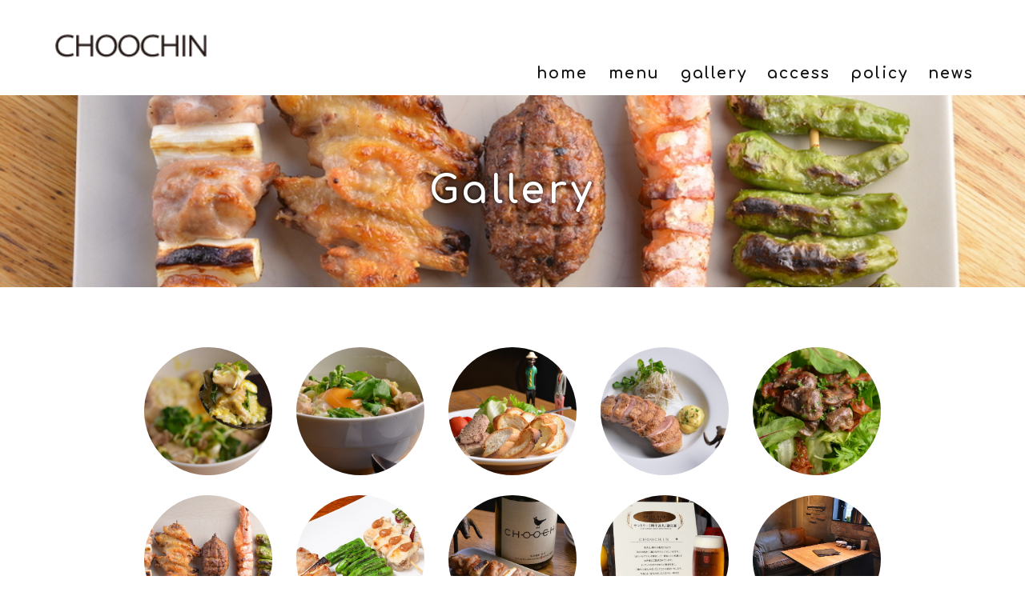

--- FILE ---
content_type: text/css
request_url: https://choochin-asaka.com/css/style.css
body_size: 66366
content:
@charset "UTF-8";
@import url("https://fonts.googleapis.com/css?family=Noto+Sans|Noto+Serif");
@import url("https://fonts.googleapis.com/css?family=Open+Sans:400,700");
@import url("https://fonts.googleapis.com/css?family=Comfortaa:700");

/*色の指定は一括でここで行えます。*/

/*背景が白に近い場合はこちらを編集してご利用ください*/

:root {
  --main-text-color: #111;
  --sub1-text-color: #f19434;
  --sub2-text-color: #fff;
  --sub3-text-color: #000;
  --sub4-text-color: #faf5f2;
  --sub5-text-color: rgba(0, 0, 0, 0.15);
  --sub6-text-color: #797152;
  --sub7-text-color: #949499;
  --sub8-text-color: #ff9600;
  --sub9-text-color: #ffd700;
  --sub10-text-color: rgba(0, 0, 0, 0.85);
  --sub11-text-color: rgba(0, 0, 0, 0.6);
  --sub12-text-color: rgba(255, 255, 255, 0.3);
}

/*背景が白に近い場合はこちらを編集してご利用ください*/

/*背景が黒に近い場合はこちらを編集してご利用ください*/

/*
:root {
    --main-text-color: #f8f8ff;
    --sub1-text-color: #f19434;
    --sub2-text-color: #000;
    --sub3-text-color: #fff;s
    --sub4-text-color: #1a1a1a;
    --sub5-text-color: rgba(255, 255, 255, .15);
    --sub6-text-color: #797152;
    --sub7-text-color: #949499;
    --sub8-text-color: #ff9600;
    --sub9-text-color: #ffd700;
    --sub10-text-color: rgba(255, 255, 255, .85);
    --sub11-text-color: rgba(255, 255, 255, 0.6);
    --sub12-text-color: rgba(0, 0, 0, .3);
}
*/

/*背景が黒に近い場合はこちらを編集してご利用ください*/

.noto {
  font-family: "Noto Serif JP", "Noto Serif", serif !important;
}

.gf_vollkorn {
  font-family: "Vollkorn", serif !important;
}

.gf_open {
  font-family: "Open Sans", sans-serif;
  font-weight: 700 !important;
}

a,
body {
  color: var(--main-text-color);
}

.current,
em {
  color: var(--sub1-text-color);
  font-weight: 700;
}

.current,
.lcmenu,
em {
  font-weight: 700;
}

#loopslider img {
  height: 240px;
  width: auto;
}

#loopslider ul,
#loopslider ul li {
  height: 240px;
  float: left;
  overflow: hidden;
}

#loopslider,
.ttl4 {
  position: relative;
}

body {
  background: var(--sub2-text-color);
  font-family: "Noto Sans", sans-serif !important;
  letter-spacing: 0.08em;
  line-height: 1.8;
  font-size: 14px;
}

#social_share .LINE a,
#social_share .facebook a,
#social_share .googleplus a,
#social_share .hatena a,
#social_share .twitter a {
  text-decoration: none;
  background-size: 40px 40px;
}

.privacy {
  width: auto;
  margin: 0 auto 5rem;
  border: 2px solid #000000;
  padding: 20px;
	height: 500px;
    overflow: auto;
}
}
.privacy span {
  font-weight: bold;
}
.privacy p {
  padding-top: 0 !important;
  padding-bottom: 0 !important;
}
.second-nrw p.privacy_notes{
	padding: 30px 0 0;
}
@media screen and (max-width: 767px) {
  .privacy {
    width: 80%;
  }
}

footer {
  border-top: 4px solid var(--sub3-text-color);
}

footer small {
  background-color: var(--sub3-text-color);
}

#google_translate {
  background-color: var(--sub2-text-color);
}

#page-top a {
  color: #444;
}

.current {
  border-bottom: dotted 2px var(--sub1-text-color);
  padding-bottom: 7px;
}

em {
  font-size: 16px;
  font-style: normal;
}

dl.shop-info dd {
  border-bottom: 1px solid var(--sub5-text-color);
}

.lcmenu {
  font-family: Comfortaa, cursive;
}

#social_share {
  height: 40px;
  width: 180px;
}

#social_share ul {
  display: flex;
}

#social_share li:first-child {
  margin-left: 0 !important;
}

#social_share li {
  margin-left: 5px;
}

#social_share li a {
  display: block;
  overflow: hidden;
  width: 40px;
  height: 40px;
  cursor: pointer;
  text-indent: -999px;
  background-repeat: no-repeat;
  background-position: center center;
}

#social_share .LINE a {
  background-image: url(../img/social_line.png);
}

#social_share .facebook a {
  background-image: url(../img/social_facebook.png);
}

#social_share .twitter a {
  background-image: url(../img/social_twitter.png);
}

#social_share .googleplus a {
  background-image: url(../img/social_gplus.png);
}

#social_share .hatena a {
  background-image: url(../img/social_hatena.png);
}

.access dl {
  margin-top: 20px;
}

#loopslider {
  margin: 0 auto 40px;
  width: 100%;
  height: 240px;
  text-align: left;
  overflow: hidden;
}

#loopslider ul {
  display: inline-block;
}

#loopslider ul img {
  height: 240px;
}
#loopslider ul li {
  width: 320px;
  display: inline;
}

#loopslider ul:after {
  content: ".";
  height: 0;
  clear: both;
  display: block;
  visibility: hidden;
}

.ttl4 {
  background: var(--sub4-text-color);
  font-size: 24px;
  padding: 15px 20px 15px 68px;
  border-radius: 5px;
  line-height: 1.4;
}

.ttl4:before {
  font-family: "Font Awesome 5 Free";
  content: "\f0f4";
  position: absolute;
  left: 20px;
}

@media screen and (min-width: 768px) {
  .btn,
  .kv_second h2,
  header ul li {
    font-family: Comfortaa, cursive;
    font-weight: 700;
    letter-spacing: 0.1em;
  }

  .arrow,
  .btn,
  .intro,
  .kv_second h2 {
    text-align: center;
  }

  .info a,
  .second dl a {
    text-decoration: none !important;
  }

  #page-top,
  .persist-header {
    position: fixed;
    z-index: 9999;
  }

  .sp {
    display: none;
  }

  .persist-header {
    background: var(--sub10-text-color);
    font-family: Comfortaa, cursive;
    font-weight: 700;
  }

  header {
    padding: 30px 0 40px;
    max-width: 90%;
    margin: 0 auto;
    display: flex;
    justify-content: space-between;
    position: relative;
  }

  header img {
    width: 200px;
    height: auto;
    position: absolute;
    top: -10px;
  }

  header ul {
    padding-top: 17px;
    display: flex;
  }

  header ul li {
    padding-left: 2vw;
    font-size: 1.5vw;
  }

  .kv_slider {
    background-position: center;
    background-repeat: no-repeat;
    background-size: cover;
    max-width: 1200px;
    width: 100%;
    height: 640px;
    margin: -30px auto 0;
  }

  .kv_second,
  .kv_second div {
    height: 240px;
  }

  .kv_second {
    background: url(../img/bg_kv_02.jpg) center no-repeat;
    background-size: cover;
    margin: -30px auto 0;
  }

  .kv_second h2 {
    font-size: 48px;
    line-height: 240px;
    color: var(--sub2-text-color);
    text-shadow: 0 0 5px var(--sub10-text-color);
  }

  .arrow {
    font-size: 32px;
    margin: 30px 0 90px;
  }

  .btn {
    font-size: 16px;
    border: 1px solid var(--sub3-text-color);
    width: 200px;
    margin: 0 auto;
    line-height: 1;
    margin-top: 30px;
  }

  .btn a {
    display: block;
    padding: 12px 0 17px;
  }

  .gallery-list,
  .menu,
  ul.lcmenu {
    display: flex;
  }

  .intro {
    padding: 100px 0 100px;
  }

  .intro h2 {
    font-size: 26px;
    line-height: 1.7;
    margin-bottom: 30px;
  }

  .intro p,
  .menu h2 {
    margin-bottom: 40px;
  }

  .intro p {
    line-height: 2.2;
    width: 80%;
    margin: 0 auto;
    max-width: 600px;
  }

  .info h2,
  .menu h2,
  .reserve h2 {
    font-family: Comfortaa, cursive;
    line-height: 1;
    font-weight: 700;
    text-align: center;
  }
  .reserve h2 {
    font-size: 40px;
    margin-bottom: 20px;
  }

  .menu .bg {
    background: url(../img/bg1.jpg) center no-repeat;
    background-size: cover;
    width: 50%;
  }

  .menu .bg2 {
    background: url(../img/bg2.jpg) center no-repeat;
    background-size: cover;
    width: 50%;
  }

  .menu .bg3 {
    background: url(../img/bg3.jpg) center no-repeat;
    background-size: cover;
    width: 50%;
  }

  .menu .bg4 {
    background: url(../img/bg4.jpg) center no-repeat;
    background-size: cover;
    width: 100%;
    color: var(--sub2-text-color);
    padding: 80px 0;
    position: relative;
	  text-align: center;
  }

  .menu .bg4 > * {
    position: relative;
    z-index: 999;
  }

  .menu .bg4::before {
    content: "";
    background: var(--sub11-text-color);
    width: 100%;
    height: 100%;
    display: block;
    position: absolute;
    left: 0;
    top: 0;
  }

  .menu .bg4 dl {
    width: 70%;
    margin: 0 auto;
  }

  .menu .bg4 .btn {
    border: solid 1px var(--sub2-text-color);
  }

  .menu .bg4 .btn a {
    color: var(--sub2-text-color);
  }

  .bg {
    background: url(../img/bg1.jpg) center no-repeat;
    background-size: cover;
    width: 50%;
  }

  .menu .txt {
    width: 50%;
    background: var(--sub4-text-color);
    padding: 80px 0;
  }

  .info,
  .second {
    max-width: 980px;
  }

  .menu dl dd,
  .menu dl dt {
    padding: 0 50px;
  }

  .menu h2 {
    font-size: 40px;
  }

  .menu dl {
    margin-bottom: 30px;
  }

  .menu dl dt {
    font-size: 18px;
    font-weight: 700;
    text-align: center;
    margin-bottom: 15px;
  }

  .info {
    margin: 140px auto 50px;
  }

  .info h2 {
    font-size: 40px;
    margin-bottom: 40px;
  }

  dl.shop-info a,
  footer p,
  footer small {
    font-family: "Open Sans", sans-serif;
  }

  .map {
    margin-bottom: 20px;
  }

  .second,
  .second-nrw {
    margin: 60px auto 80px;
  }

  .second-nrw {
    width: 720px;
  }

  .second-nrw-takeout {
    max-width: 980px;
  }

  .second,
  .second-nrw-menu,
  .second-nrw-lunch,
  .second-nrw-course {
    margin: 60px auto 80px;
  }

  .second-nrw-menu,
  .second-nrw-lunch,
  .second-nrw-course {
    width: 720px;
  }

  ul.lcmenu {
    justify-content: center;
    margin-bottom: 40px;
  }

  ul.lcmenu li {
    padding: 0 20px;
    font-size: 17px;
  }

  ul.lcmenu li i {
    margin-right: 5px;
    vertical-align: 2px;
    font-size: 12px;
  }

  .second div.inner,
  .second-nrw div.inner {
    display: flex;
    padding-top: 25px;
    padding-bottom: 50px;
  }

  .second div.inner figure,
  .second-nrw div.inner figure {
    padding: 0 !important;
  }

  .second div.inner figure img,
  .second-nrw div.inner figure img {
    padding-right: 30px;
    width: 400px;
    height: auto;
  }

  .second div.inner p,
  .second-nrw div.inner p {
    padding: 0 !important;
  }

  .second figure,
  .second-nrw figure {
    padding-top: 30px;
    text-align: center;
  }

  .second p,
  .second-nrw p {
    padding-top: 40px;
    padding-bottom: 150px;
  }

  .second-nrw-lunch p {
    padding-top: 0px;
    padding-bottom: 0px;
  }

  .second-nrw-course {
    padding-top: 0px;
    padding-bottom: 0px;
  }

  .pbn {
    padding-bottom: 0 !important;
  }

  .gallery-list {
    flex-wrap: wrap;
    justify-content: space-between;
    justify-content: center;
  }

  .gallery-list li {
    list-style: none;
    margin: 15px 15px 10px;
  }

  .gallery-list img {
    width: 160px;
    height: 160px;
    border-radius: 50%;
    object-fit: cover;
  }

  .gallery-list span {
    width: 160px;
    display: block;
    margin: 8px 0 0;
    text-align: center;
    font-size: 12px;
  }

  a[href^="tel:"] {
    pointer-events: none;
  }

  a {
    text-decoration: none;
    -webkit-transition: 0.3s ease-in-out;
    -moz-transition: 0.3s ease-in-out;
    -o-transition: 0.3s ease-in-out;
    transition: 0.3s ease-in-out;
  }

  a:hover {
    opacity: 0.4;
    filter: alpha(opacity=60);
  }

  #google_translate {
    height: 28px;
    margin: auto;
    padding: 0 10px;
  }

  .skiptranslate {
    float: right;
  }

  .skiptranslate select {
    font-size: 10px;
  }

  .persist-header {
    color: var(--sub2-text-color);
    left: 0;
    line-height: 60px;
    top: -60px;
    width: 100%;
  }

  .persist-header ul {
    display: flex;
    margin: 0 auto;
    flex-wrap: wrap;
    justify-content: center;
  }

  .persist-header ul li {
    padding: 0 2vw;
    letter-spacing: 0.05em;
    font-size: 1.5vw;
  }

  .persist-header a {
    color: var(--sub2-text-color);
  }

  dl.shop-info dt {
    clear: both;
    float: left;
    font-weight: 700;
    padding: 10px 0 10px 2px;
    width: 37%;
    white-space: nowrap;
  }

  dl.shop-info dd {
    padding: 10px 0 10px 37%;
  }

  dl.shop-info dd:last-child {
    border-bottom: none;
  }

  dl.shop-info a {
    text-decoration: underline;
  }

  footer {
    padding: 25px 0 60px 0;
  }

  footer div.inner {
    margin: 0 auto;
    width: 90%;
    display: flex;
    justify-content: space-between;
    align-items: center;
  }

  footer p {
    font-size: 40px;
    font-weight: 700;
  }

  footer p i {
    display: inline-block;
    font-size: 27px;
    vertical-align: 4px;
  }

  footer small {
    margin-top: 30px;
    padding: 10px 0;
    font-size: 11px;
    text-align: center;
    display: block;
    color: var(--sub2-text-color);
  }

  footer small span {
    opacity: 0.7;
  }

  footer dl {
    max-width: 90%;
    margin: 15px auto 0;
    font-size: 13px;
  }

  footer dl a {
    text-decoration: none !important;
  }

  #page-top {
    font-size: 50px;
    bottom: 25px;
    right: 15px;
    line-height: 1;
  }
}

@media screen and (max-width: 767px) {
  .drawer-hamburger-icon,
  .drawer-hamburger-icon:after,
  .drawer-hamburger-icon:before,
  .drawer-nav {
    background-color: var(--main-text-color);
  }

  .btn,
  .kv_second h2 {
    text-align: center;
    font-family: Comfortaa, cursive;
    font-weight: 700;
    letter-spacing: 0.1em;
  }

  .pc,
  .persist-header {
    display: none;
  }

  .drawer-nav {
    font-family: Comfortaa, cursive;
    font-weight: 700;
    color: var(--sub2-text-color);
    z-index: 99999;
  }

  button {
    margin: 30px 0 0;
  }

  button span {
    color: var(--sub2-text-color);
  }

  header {
    margin: 0 auto;
  }

  header h1 {
    text-align: center;
    padding: 20px 0 30px 0;
  }

  header h1 img {
    width: 200px;
    height: auto;
  }

  @media screen and (max-width: 767px) {
    header h1 img {
      width: 180px;
      height: auto;
    }
  }

  .kv_slider {
    background-position: center;
    background-repeat: no-repeat;
    background-size: cover;
    height: 200px;
    width: 100%;
    margin-top: -20px;
  }

  .kv_second,
  .kv_second div {
    height: 140px;
  }

  .kv_second {
    background: url(../img/bg_kv_02.jpg) center no-repeat;
    background-size: cover;
    margin: -20px auto 0;
  }

  .kv_second h2 {
    font-size: 40px;
    line-height: 140px;
    color: var(--sub2-text-color);
    text-shadow: 0 0 5px var(--sub10-text-color);
  }

  .arrow {
    font-size: 32px;
    text-align: center;
    margin: 20px 0 50px;
  }

  .btn {
    font-size: 16px;
    border: 1px solid var(--sub3-text-color);
    margin: 0 auto;
    line-height: 1;
  }

  .btn a {
    display: block;
    padding: 12px 0 17px;
  }

  .intro {
    padding: 0 20px 30px;
  }

  .intro h2 {
    font-size: 24px;
    line-height: 1.5;
    margin-bottom: 20px;
  }

  .intro p {
    margin-bottom: 15px;
    line-height: 2;
  }

  .info h2,
  .menu h2,
  .reserve h2 {
    font-family: Comfortaa, cursive;
    line-height: 1;
    font-weight: 700;
    text-align: center;
  }

  .menu .txt {
    background: var(--sub4-text-color);
    padding: 30px 20px;
  }

  .menu h2 {
    font-size: 40px;
    margin-bottom: 20px;
  }

  .menu dl {
    margin-bottom: 15px;
  }

  .menu dl dt {
    font-size: 18px;
    font-weight: 700;
    text-align: center;
    margin-bottom: 10px;
  }

  .menu .bg4 {
    background: url(../img/bg4.jpg) center no-repeat;
    background-size: cover;
    color: var(--sub2-text-color);
    padding: 60px 20px;
    position: relative;
  }

  .menu .bg4 > * {
    position: relative;
    z-index: 999;
  }

  .menu .bg4::before {
    content: "";
    background: var(--sub11-text-color);
    width: 100%;
    height: 100%;
    display: block;
    position: absolute;
    left: 0;
    top: 0;
  }

  .menu .bg4 .btn {
    border: solid 1px var(--sub2-text-color);
  }

  .menu .bg4 .btn a {
    color: var(--sub2-text-color);
  }

  .info {
    padding: 50px 0 30px;
  }

  .info h2 {
    font-size: 40px;
    margin-bottom: 35px;
  }

  .drawer-nav ul li:last-child,
  dl.shop-info a,
  footer p,
  footer small {
    font-family: "Open Sans", sans-serif;
  }

  .map {
    margin-bottom: 20px;
  }

  .gallery {
    margin: 0 20px !important;
  }

  .second,
  .second-nrw {
    margin: 30px 20px 40px;
  }

  .second,
  .second-nrw-menu,
  .second-nrw-lunch,
  .second-nrw-course {
    margin: 30px 14px 40px;
  }

  ul.lcmenu {
    display: flex;
    justify-content: center;
    flex-wrap: wrap;
    margin-bottom: 30px;
  }

  ul.lcmenu li {
    padding: 0 10px 5px;
    font-size: 15px;
    margin-bottom: 3px;
  }

  ul.lcmenu li i {
    margin-right: 3px;
    vertical-align: 1px;
    font-size: 12px;
  }

  .second figure img,
  .second-nrw figure img {
    padding-top: 15px;
    width: 100%;
    height: 100%;
  }

  .second p,
  .second-nrw p {
    padding-top: 30px;
    padding-bottom: 60px;
  }

  .pbn {
    padding-bottom: 0 !important;
  }

  .gallery-list {
    display: flex;
    flex-wrap: wrap;
    justify-content: space-between;
    justify-content: center;
  }

  .gallery-list li {
    list-style: none;
    margin: 8px;
  }

  .gallery-list img {
    width: 70px;
    height: 70px;
    border-radius: 50%;
    -o-object-fit: cover;
    object-fit: cover;
  }

  .gallery-list span {
    width: 70px;
    display: block;
    margin: 8px 0 0;
    text-align: center;
    font-size: 10px;
    line-height: 1.4;
  }

  #google_translate {
    margin: auto;
    padding: 2px;
    height: 30px;
  }

  .skiptranslate {
    float: left;
  }

  a {
    text-decoration: none;
  }

  .drawer-nav ul li {
    border-bottom: 1px solid var(--sub12-text-color);
  }

  .drawer-nav ul li:last-child a:before {
    content: "";
  }

  .drawer-nav ul li a {
    color: var(--sub2-text-color);
    display: block;
    padding: 15px;
  }

  .drawer-nav ul li:last-child {
    border-bottom: none;
    font-size: 26px;
    line-height: 0.6;
    margin: 20px 0 60px;
    text-align: center;
    font-weight: 700;
    padding-bottom: 20px;
  }

  .drawer-nav ul li:last-child span {
    font-size: 13px;
  }

  .drawer-nav ul li:last-child i {
    font-size: 16px;
    vertical-align: 3px;
  }

  dl.shop-info dd {
    padding: 0 10px 10px;
  }

  dl.shop-info dt {
    padding: 10px 10px 2px;
    clear: both;
    font-weight: 700;
  }

  dl.shop-info dd:last-child {
    border-bottom: none !important;
  }

  dl.shop-info a {
    text-decoration: underline;
    font-weight: 700;
  }

  footer {
    padding-top: 15px;
    font-size: 13px;
  }

  footer p {
    font-size: 36px;
    font-weight: 700;
    text-align: center;
  }

  footer p i {
    font-size: 23px !important;
    vertical-align: 4px;
  }

  footer small {
    padding: 10px 0;
    font-size: 11px;
    text-align: center;
    display: block;
    color: var(--sub2-text-color);
    letter-spacing: 0.06em;
  }

  footer small span {
    opacity: 0.6;
  }

  #social_share {
    margin: 0 auto 10px !important;
  }

  #page-top {
    display: block;
    position: fixed;
    z-index: 1;
    bottom: 25px;
    right: 10px;
    font-size: 50px;
    line-height: 1;
  }

  .fit {
    width: 100%;
    height: auto;
  }
}

@media screen and (max-width: 340px) {
  .info h2 {
    font-size: 36px;
  }
}

/*以下、メニューページ食べログ連携用CSS*/

@media screen and (min-width: 768px) {
  /* ------------------------------
　rstdtl-menu-lst
------------------------------ */
  .pttl {
    padding: 60px;
    text-align: center;
  }

  .pttl img {
    height: 36px;
    width: auto;
  }

  .rstdtl-menu-lst {
    max-width: 980px;
    margin: 0 auto 100px auto;
  }

  /* ------------------------------
　rstdtl-menu-lst
------------------------------ */
  .pttl {
    padding: 60px;
    text-align: center;
  }

  .pttl img {
    height: 36px;
    width: auto;
  }

  .rstdtl-menu-lst {
    margin: 60px auto 80px auto;
    width: 770px;
  }

  /* ------------------------------
　menu
------------------------------ */

  ul.lcmenu {
    display: flex;
    justify-content: center;
    margin-bottom: 40px;
    margin-top: 40px;
  }

  ul.lcmenu li {
    font-size: 17px;
    padding: 0 20px;
  }

  ul.lcmenu li i {
    font-size: 12px;
    margin-right: 5px;
    vertical-align: 2px;
  }

  /* ------------------------------
　menu new
------------------------------ */
  ul.lcmenu {
    display: flex;
    justify-content: center;
    margin-bottom: 40px;
    margin-top: 40px;
  }

  ul.lcmenu li {
    font-size: 17px;
    padding: 0 20px;
  }

  ul.lcmenu li i {
    font-size: 12px;
    margin-right: 5px;
    vertical-align: 2px;
  }

  .rstdtl-menu-lst__heading {
    margin-top: 20px;
    font-size: 1.5rem;
  }

  .rstdtl-menu-lst__contents {
    display: table;
    padding: 0 10px;
    border-bottom: 1px dotted #d2d2d2;
    width: 100%;
    box-sizing: border-box;
  }

  .rstdtl-menu-lst__contents:last-of-type {
    border-bottom: none;
  }

  .rstdtl-menu-lst__info {
    display: table-cell;
    padding: 10px 0;
    vertical-align: top;
  }

  .rstdtl-menu-lst__info-inner {
    display: table;
    width: 100%;
  }

  .rstdtl-menu-lst__menu-title {
    display: table-cell;
    color: var(--main-text-color);
    font-weight: bold;
    font-size: 1rem;
  }

  .rstdtl-menu-lst__price {
    display: table-cell;
    font-weight: bold;
    text-align: right;
    width: 7rem;
    font-size: 1.3rem;
  }

  .rstdtl-menu-lst__desc {
    font-size: 15px;
    padding-bottom: 10px;
  }

  .rstdtl-menu-lst__desc p {
    font-size: 20px;
    padding: 12px 10px;
    line-height: 1.6;
    background: url("https://tblg.k-img.com/images/line/line_dot.gif?1547477344")
      repeat-x 0 100%;
  }

  .rstdtl-menu-lst__img {
    display: table-cell;
    padding: 20px 15px 20px 0;
    width: 120px;
    text-align: center;
  }

  /* ------------------------------
　course menu pc
------------------------------ */

  .course-list {
    margin: 20px 0 30px;
  }

  .course-list__heading {
    display: block;
    position: relative;
  }

  .course-list__hotpepper-logo {
    display: block;
    position: absolute;
    top: 3.2rem;
    right: 0.5rem;
  }

  .course-list__heading-tax {
    position: absolute;
    right: 0;
    color: var(--sub7-text-color);
    top: 2.8rem;
    font-size: 1.1rem;
    -webkit-transform: translate(0, -50%);
    -moz-transform: translate(0, -50%);
    -ms-transform: translate(0, -50%);
    -o-transform: translate(0, -50%);
    transform: translate(0, -50%);
  }

  .course-list__items {
    margin: auto;
    width: 95%;
  }

  .course-list__tax-notice {
    margin-top: 5px;
    color: var(--sub7-text-color);
    font-size: 1rem;
  }

  .course-seatonly {
    padding: 12px 15px;
    background-color: #faf8f5;
    margin-bottom: 1.5rem;
    display: -webkit-box;
    display: -webkit-flex;
    display: -moz-box;
    display: -moz-flex;
    display: -ms-flexbox;
    display: flex;
    -webkit-box-pack: justify;
    -moz-box-pack: justify;
    -ms-flex-pack: justify;
    -webkit-justify-content: space-between;
    -moz-justify-content: space-between;
    justify-content: space-between;
    -webkit-box-align: center;
    -moz-box-align: center;
    -ms-flex-align: center;
    -webkit-align-items: center;
    -moz-align-items: center;
    align-items: center;
  }

  .course-seatonly__title {
    color: #13131e;
    font-weight: bold;
    font-size: 1.4rem;
  }

  .course-seatonly__btn {
    width: 10rem;
  }

  .rstdtl-course-list {
    display: table;
    position: relative;
    z-index: 1;
    border-top: 1px solid #e0dccc;
    border-bottom: 1px solid #e0dccc;
    width: 100%;
  }

  .rstdtl-course-list + .rstdtl-course-list {
    border-top: none;
  }

  /* コース写真がない場合に「飲み放題」を１行に収める
  　　コース写真がある場合はこのコードは削除する */
  .rstdtl-course-list__option {
    display: table-cell;
  }

  .rstdtl-course-list__target {
    color: inherit;
    z-index: 1;
  }

  .rstdtl-course-list__target:hover {
    color: inherit;
    text-decoration: none;
  }

  .rstdtl-course-list.rstdtl-course-list--hotpepper:hover {
    cursor: default;
  }

  .rstdtl-course-list__data {
    display: table-cell;
    position: relative;
    padding: 20px 0;
    width: 100%;
    word-break: break-all;
    vertical-align: top;
  }

  .rstdtl-course-list__tieup-mc ~ .rstdtl-course-list__img {
    padding-top: 6.5rem;
  }

  .rstdtl-course-list__tieup-mc ~ .rstdtl-course-list__data {
    padding-top: 6.5rem;
  }

  .rstdtl-course-list__data-header {
    display: table;
    width: 100%;
  }

  .rstdtl-course-list__img
    + .rstdtl-course-list__data
    .rstdtl-course-list__data-header {
    min-height: 72px;
  }

  .rstdtl-course-list__course-title {
    display: table-cell;
    word-break: break-all;
  }

  .rstdtl-course-list__course-title-text {
    margin-bottom: 0.2rem;
    color: var(--main-text-color);
    font-weight: bold;
    line-height: 1.6;
    font-size: 1.2rem;
  }

  .rstdtl-course-list__course-title-text .rstdtl-course-list__target:hover {
    color: var(--sub8-text-color);
    text-decoration: underline;
  }

  .rstdtl-course-list.rstdtl-course-list--hotpepper
    .rstdtl-course-list__course-title-text {
    color: #13131e;
  }

  .rstdtl-course-list__dish-count.rstdtl-course-list__dish-count {
    border: 1px solid #e0dccc;
    box-sizing: border-box;
    color: #463f2d;
    background-color: var(--sub2-text-color);
    margin-left: 0.5rem;
    padding: 0.1rem 0.3rem;
    font-size: 0.9rem;
  }

  .rstdtl-course-list__price-wrap {
    display: table-cell;
    white-space: nowrap;
    vertical-align: top;
    padding-right: 0.8rem;
    width: 100%;
    display: inline-block;
  }

  .rstdtl-course-list__price-discount {
    display: inline-block;
  }

  .rstdtl-course-list__price-before {
    color: #13131e;
    text-align: left;
    margin-right: 0.5rem;
    margin-bottom: -0.2rem;
    font-size: 1.1rem;
  }

  .rstdtl-course-list__price-hotpepper-discount {
    display: inline-block;
    position: relative;
    margin-bottom: 7px;
    border: solid 1px #d2d2d2;
    border-radius: 2px;
    color: var(--sub7-text-color);
    font-weight: bold;
    line-height: 1;
    background-color: var(--sub2-text-color);
    padding: 0.4rem 0.5rem 0.3rem;
    font-size: 1rem;
  }

  .rstdtl-course-list__price-hotpepper-discount::before,
  .rstdtl-course-list__price-hotpepper-discount::after {
    display: block;
    position: absolute;
    border: solid transparent;
    width: 0;
    height: 0;
    content: "";
  }

  .rstdtl-course-list__price-hotpepper-discount::before {
    bottom: -7px;
    border-width: 6px 6px 0;
    border-top-color: #d2d2d2;
    right: 3rem;
  }

  .rstdtl-course-list__price-hotpepper-discount::after {
    bottom: -5px;
    border-width: 5px 5px 0;
    border-top-color: var(--sub2-text-color);
    right: 3.1rem;
  }

  .rstdtl-course-list__price-num {
    color: var(--sub3-text-color);
    font-weight: bold;
    font-size: 1rem;
  }

  .rstdtl-course-list.rstdtl-course-list--hotpepper
    .rstdtl-course-list__price-num {
    display: block;
  }

  .rstdtl-course-list__price-num > em {
    margin-right: 2px;
    font-family: Arial, sans-serif;
    font-size: 1.8rem;
  }

  .rstdtl-course-list__price-num-tax {
    font-weight: normal;
    font-size: 0.6rem;
  }

  .rstdtl-course-list__data-body {
    display: block;
    width: 100%;
    line-height: 1;
    padding-top: 0.5rem;
  }

  .rstdtl-course-list__data-body:before,
  .rstdtl-course-list__data-body:after {
    display: block;
    overflow: hidden;
    content: "";
  }

  .rstdtl-course-list__data-body:after {
    clear: both;
  }

  .rstdtl-course-list__img {
    display: table-cell;
    padding: 20px 15px 20px 0;
    width: 120px;
  }

  .rstdtl-course-list__img .rstdtl-course-list__target:hover {
    opacity: 0.8;
  }

  .rstdtl-course-list.rstdtl-course-list--hotpepper
    .rstdtl-course-list__img:hover {
    opacity: 1;
  }

  .rstdtl-course-list__subinfo {
    display: table;
    position: relative;
    float: left;
    padding-top: 0.5rem;
  }

  .rstdtl-course-list__desc {
    color: var(--sub6-text-color);
    line-height: 1.6;
    font-size: 0.7rem;
  }

  .rstdtl-course-list__data-footer {
    float: right;
  }

  .rstdtl-course-list__label {
    margin-left: 5px;
  }

  .rstdtl-course-list__label.rstdtl-course-list__label {
    background-color: var(--sub9-text-color);
    padding: 0.3rem 0.4rem;
    line-height: 1.1rem;
    font-size: 1rem;
    display: inline-block;
    margin-right: 10px;
  }

  .rstdtl-course-list__hotpepper-target::before {
    color: #999;
  }

  .rstdtl-course-list__course-rule {
    display: table-cell;
    white-space: nowrap;
    vertical-align: bottom;
    padding: 0 0 0.3rem 1rem;
  }

  .rstdtl-course-list__course-rule > dt,
  .rstdtl-course-list__course-rule > dd {
    display: inline-block;
  }

  .rstdtl-course-list__course-rule > dd {
    margin-right: 0.5rem;
  }

  .rstdtl-course-list__course-rule-title::before {
    display: inline-block;
    color: #bcb08a;
    vertical-align: -0.1rem;
  }

  .rstdtl-course-list__course-rule-title.rstdtl-course-list__course-rule-title--member::before {
    /* font-family: "Tabelog Glyph";
    font-style: normal;
    font-weight: normal;
    font-variant: normal;
    -webkit-font-smoothing: antialiased;
    text-transform: none;
    speak: none;
    content: "\f663"; */
    font-family: "Font Awesome 5 Free";
    content: "\f007";
    font-weight: 900;
    padding-right: 5px;
  }

  .rstdtl-course-list__course-rule-title.rstdtl-course-list__course-rule-title--time::before {
    /* font-family: "Tabelog Glyph";
    font-style: normal;
    font-weight: normal;
    font-variant: normal;
    -webkit-font-smoothing: antialiased;
    text-transform: none;
    speak: none;
    content: "\f677"; */
    font-family: "Font Awesome 5 Free";
    content: "\f017";
    font-weight: 900;
    padding-right: 5px;
  }

  .rstdtl-course-list__course-rule-title > i {
    display: none;
  }

  .rstdtl-course-list__action-btn {
    display: table-cell;
    width: 100px;
    text-align: right;

    padding-left: 1.5rem;
    color: var(--sub2-text-color);
  }

  .rstdtl-course-list__action-btn-target {
    display: block;
    float: right;
    clear: right;
    cursor: pointer;
    white-space: nowrap;
    vertical-align: middle;
    width: 10rem;
    color: var(--sub3-text-color);
  }

  .rstdtl-course-list__action-btn-target
    + .rstdtl-course-list__action-btn-target {
    margin-top: 0.6rem;
  }

  .rstdtl-course-list__reserve-notice + .rstdtl-course-list__action-btn-target {
    margin-top: 0.6rem;
  }

  .rstdtl-course-list__coupon {
    /*        display: inline-block;*/
    float: right;
    margin-top: 0.5rem;
  }

  .rstdtl-course-list__coupon-btn {
    float: right;
  }

  .rstdtl-course-list__coupon-contents {
    width: auto;
    text-align: left;
    padding-top: 0.7rem;
  }

  .rstdtl-course-rdimg {
    position: absolute;
    bottom: 0;
    left: 0;
  }

  .rstdtl-course-list__tieup-mc {
    display: table-row;
    position: absolute;
    left: 0;
    z-index: 5;
    border-radius: 6px;
    vertical-align: middle;
    background-color: #221815;
    top: 1.5rem;
  }

  .rstdtl-course-list__tieup-mc:hover {
    opacity: 0.8;
  }

  .rstdtl-course-list__tieup-mc-target {
    display: block;
    box-sizing: border-box;
    padding: 0.6rem 1.2rem 0.6rem 1.5rem;
  }

  .rstdtl-course-list__tieup-mc-target::after {
    color: var(--sub2-text-color);
    vertical-align: middle;
  }

  .rstdtl-course-list__tieup-mc-target:hover {
    text-decoration: none;
  }

  .rstdtl-course-list__tieup-mc-logo {
    display: inline-block;
    width: 123px;
    height: 22px;
    background: url("https://tblg.k-img.com/images/shared/tieup/mastercard_pricelessjapan/tieup_logo_mastercard.png?1547477503")
      no-repeat 0 0;
    background-size: 123px 22px;
    vertical-align: bottom;
  }

  .rstdtl-course-list__tieup-mc-logo > i {
    display: none;
  }

  .rstdtl-course-list__tieup-mc-text {
    display: inline-block;
    color: var(--sub2-text-color);
    margin-left: 1rem;
    padding-bottom: 0.2rem;
    font-size: 1.1rem;
  }

  .rstdtl-course-list__tieup-mc-text > em {
    color: var(--sub8-text-color);
    font-weight: bold;
    margin-right: 0.7rem;
    font-size: 1.3rem;
  }
}

/* ------------------------------
sp-menu
------------------------------ */

@media screen and (max-width: 768px) {
  .gmap {
    margin-left: 10px;
    margin-right: 10px;
  }

  /* ------------------------------
　rstdtl-menu-lst
------------------------------ */
  .pttl {
    padding: 33px 0 40px 0;
    text-align: center;
  }

  .pttl img {
    height: 32px;
    width: auto;
  }

  .rstdtl-menu-lst {
    margin: 0 20px 60px 20px;
  }

  /* ------------------------------
　access
------------------------------ */
  dl.shop-info dt {
    clear: both;
    font-weight: bold;
    padding-top: 11px;
    padding-right: 10px;
    padding-bottom: 0;
    padding-left: 10px;
  }

  dl.shop-info dd {
    font-size: 0.9em;
    line-height: 1.6;
    padding-right: 10px;
    padding-left: 10px;
    padding-bottom: 10px;
  }

  /* ------------------------------
　rstdtl-menu-lst
------------------------------ */
  .pttl {
    padding: 33px 0 40px 0;
    text-align: center;
  }

  .pttl img {
    height: 32px;
    width: auto;
  }

  /*
    .rstdtl-menu-lst {
        margin: 40px 0px 0px 0px;
    }
*/

  /* ------------------------------
　menu
------------------------------ */

  ul.lcmenu {
    display: flex;
    justify-content: center;
    margin-bottom: 40px;
    margin-top: 40px;
  }

  ul.lcmenu li {
    font-size: 17px;
    padding: 0 20px;
  }

  ul.lcmenu li i {
    font-size: 12px;
    margin-right: 5px;
    vertical-align: 2px;
  }

  /* ------------------------------
　menu new sp
------------------------------ */
  ul.lcmenu {
    display: flex;
    flex-wrap: wrap;
    justify-content: center;
    margin-bottom: 30px;
  }

  ul.lcmenu li {
    font-size: 15px;
    padding: 0 10px 5px 10px;
    margin-bottom: 3px;
  }

  ul.lcmenu li i {
    font-size: 12px;
    margin-right: 3px;
    vertical-align: 1px;
  }

  .rstdtl-menu-lst__heading {
    margin-top: 20px;
    font-size: 1.3rem;
  }

  .rstdtl-menu-lst__contents {
    display: table;
    padding: 0 10px;
    border-bottom: 1px dotted #d2d2d2;
    width: 100%;
    box-sizing: border-box;
  }

  .rstdtl-menu-lst__contents:last-of-type {
    border-bottom: none;
    padding-top: 10px;
  }

  .rstdtl-menu-lst__info {
    display: table-cell;
    padding: 10px 0;
    vertical-align: top;
  }

  .rstdtl-menu-lst__info-inner {
    /*        display: table;*/
    width: 100%;
  }

  .rstdtl-menu-lst__menu-title {
    display: table-cell;
    width: 100%;
    color: var(--main-text-color);
    font-weight: bold;
    font-size: 1rem;
  }

  /*
    .rstdtl-menu-lst__price {
        display: table-cell;
        font-weight: bold;
        text-align: right;
        width: 7rem;
        font-size: 1.5rem
    }
*/

  .rstdtl-menu-lst__price {
    display: inline-block;
    width: 100% !important;
    font-weight: bold;
    text-align: right !important;
    font-size: 1.2rem;
  }

  .rstdtl-menu-lst__desc {
    font-size: 12px;
    padding-bottom: 10px;
  }

  .rstdtl-menu-lst__desc p {
    font-size: 20px;
    padding: 12px 10px;
    line-height: 1.6;
    background: url("https://tblg.k-img.com/images/line/line_dot.gif?1547477344")
      repeat-x 0 100%;
  }

  .rstdtl-menu-lst__img {
    display: table-cell;
    padding: 20px 15px 20px 0;
    width: 120px;
    text-align: center;
  }

  /* ------------------------------
　course menu sp
------------------------------ */

  .course-list__items {
    margin: auto;
    width: 100%;
  }

  .rstdtl-course-list {
    display: table;
    position: relative;
    z-index: 1;
    border-top: 1px solid #e0dccc;
    border-bottom: 1px solid #e0dccc;
    width: 100%;
  }

  .rstdtl-course-list + .rstdtl-course-list {
    border-top: none;
  }

  /* コース写真がない場合に「飲み放題」を１行に収める
  　　コース写真がある場合はこのコードは削除する */
  .rstdtl-course-list__option {
    display: table-cell;
  }

  .rstdtl-course-list__target {
    color: inherit;
    z-index: 1;
  }

  .rstdtl-course-list__target:hover {
    color: inherit;
    text-decoration: none;
  }

  .rstdtl-course-list.rstdtl-course-list--hotpepper:hover {
    cursor: default;
  }

  .rstdtl-course-list__data {
    display: table-cell;
    position: relative;
    padding: 20px 0;
    width: 100%;
    word-break: break-all;
    vertical-align: top;
  }

  .rstdtl-course-list__tieup-mc ~ .rstdtl-course-list__img {
    padding-top: 6.5rem;
  }

  .rstdtl-course-list__tieup-mc ~ .rstdtl-course-list__data {
    padding-top: 6.5rem;
  }

  .rstdtl-course-list__data-header {
    /*        display: table;*/
    width: 100%;
  }

  .rstdtl-course-list__img
    + .rstdtl-course-list__data
    .rstdtl-course-list__data-header {
    min-height: 72px;
  }

  .rstdtl-course-list__course-title {
    display: table-cell;
    word-break: break-all;
  }

  .rstdtl-course-list__course-title-text {
    margin-bottom: 0.2rem;
    color: var(--main-text-color);
    font-weight: bold;
    line-height: 1.6;
    font-size: 1rem;
  }

  .rstdtl-course-list__course-title-text .rstdtl-course-list__target:hover {
    color: var(--sub8-text-color);
    text-decoration: underline;
  }

  .rstdtl-course-list.rstdtl-course-list--hotpepper
    .rstdtl-course-list__course-title-text {
    color: #13131e;
  }

  .rstdtl-course-list__dish-count.rstdtl-course-list__dish-count {
    border: 1px solid #e0dccc;
    box-sizing: border-box;
    color: #463f2d;
    background-color: var(--sub2-text-color);
    margin-left: 0.5rem;
    padding: 0.1rem 0.3rem;
  }

  .rstdtl-course-list__price-wrap {
    display: table-cell;
    white-space: nowrap;
    vertical-align: top;
    padding-right: 0rem;
  }

  .rstdtl-course-list__price-wrap {
    display: block;
    width: 100%;
    white-space: nowrap;
    vertical-align: top;
    padding-right: 0rem;
  }

  .rstdtl-course-list__price-discount {
    display: inline-block;
  }

  .rstdtl-course-list__price-before {
    color: #13131e;
    text-align: left;
    margin-right: 0.5rem;
    margin-bottom: -0.2rem;
    font-size: 0.1rem;
  }

  .rstdtl-course-list__price-hotpepper-discount {
    display: inline-block;
    position: relative;
    margin-bottom: 7px;
    border: solid 1px #d2d2d2;
    border-radius: 2px;
    color: var(--sub7-text-color);
    font-weight: bold;
    line-height: 1;
    background-color: var(--sub2-text-color);
    padding: 0.4rem 0.5rem 0.3rem;
    font-size: 1rem;
  }

  .rstdtl-course-list__price-hotpepper-discount::before,
  .rstdtl-course-list__price-hotpepper-discount::after {
    display: block;
    position: absolute;
    border: solid transparent;
    width: 0;
    height: 0;
    content: "";
  }

  .rstdtl-course-list__price-hotpepper-discount::before {
    bottom: -7px;
    border-width: 6px 6px 0;
    border-top-color: #d2d2d2;
    right: 3rem;
  }

  .rstdtl-course-list__price-hotpepper-discount::after {
    bottom: -5px;
    border-width: 5px 5px 0;
    border-top-color: var(--sub2-text-color);
    right: 3.1rem;
  }

  .rstdtl-course-list__price-num {
    color: var(--sub3-text-color);
    font-weight: bold;
    font-size: 1.4rem;
  }

  .rstdtl-course-list.rstdtl-course-list--hotpepper
    .rstdtl-course-list__price-num {
    display: block;
  }

  .rstdtl-course-list__price-num > em {
    margin-right: 2px;
    font-family: Arial, sans-serif;
    font-size: 1.5rem;
  }

  .rstdtl-course-list__price-num-tax {
    font-weight: normal;
    font-size: 0.6rem;
  }

  .rstdtl-course-list__data-body {
    display: block;
    width: 100%;
    line-height: 1;
    padding-top: 0.5rem;
  }

  .rstdtl-course-list__data-body:before,
  .rstdtl-course-list__data-body:after {
    display: block;
    overflow: hidden;
    content: "";
  }

  .rstdtl-course-list__data-body:after {
    clear: both;
  }

  .rstdtl-course-list__img {
    /*        display: table-cell;*/
    padding: 20px 15px 20px 0;
    width: 200px;
    pointer-events: none;
  }

  .rstdtl-course-list__img img {
    display: block;
  }

  .rstdtl-course-list__img .rstdtl-course-list__target:hover {
    opacity: 0.8;
  }

  .rstdtl-course-list.rstdtl-course-list--hotpepper
    .rstdtl-course-list__img:hover {
    opacity: 1;
  }

  .rstdtl-course-list__subinfo {
    display: table;
    position: relative;
    float: left;
    padding-top: 0.5rem;
  }

  .rstdtl-course-list__desc {
    color: var(--sub6-text-color);
    line-height: 1.6;
    font-size: 0.8rem;
  }

  .rstdtl-course-list__data-footer {
    float: right;
  }

  .rstdtl-course-list__label {
    margin-left: 5px;
  }

  .rstdtl-course-list__label.rstdtl-course-list__label {
    background-color: var(--sub9-text-color);
    padding: 0.3rem 0.4rem;
    line-height: 1.1rem;
    font-size: 0.9rem;
    display: inline-block;
    margin-right: 10px;
  }

  .rstdtl-course-list__hotpepper-target::before {
    color: #999;
  }

  .rstdtl-course-list__course-rule {
    /* display: table-cell; */
    display: block;
    white-space: nowrap;
    vertical-align: bottom;
    padding: 0 0 0.3rem 0;
    margin-top: 15px;
  }

  .rstdtl-course-list__course-rule > dt,
  .rstdtl-course-list__course-rule > dd {
    display: inline-block;
  }

  .rstdtl-course-list__course-rule > dd {
    margin-right: 0.5rem;
  }

  .rstdtl-course-list__course-rule-title::before {
    display: inline-block;
    color: #bcb08a;
    vertical-align: -0.1rem;
  }

  .rstdtl-course-list__course-rule-title.rstdtl-course-list__course-rule-title--member::before {
    /* font-family: "Tabelog Glyph";
    font-style: normal;
    font-weight: normal;
    font-variant: normal;
    -webkit-font-smoothing: antialiased;
    text-transform: none;
    speak: none;
    content: "\f663"; */
    font-family: "Font Awesome 5 Free";
    content: "\f007";
    font-weight: 900;
    padding-right: 5px;
  }

  .rstdtl-course-list__course-rule-title.rstdtl-course-list__course-rule-title--time::before {
    /* font-family: "Tabelog Glyph";
    font-style: normal;
    font-weight: normal;
    font-variant: normal;
    -webkit-font-smoothing: antialiased;
    text-transform: none;
    speak: none;
    content: "\f677"; */
    font-family: "Font Awesome 5 Free";
    content: "\f017";
    font-weight: 900;
    padding-right: 5px;
  }

  .rstdtl-course-list__course-rule-title > i {
    display: none;
  }

  .rstdtl-course-list__action-btn {
    /*        display: table-cell;*/
    width: 100px;
    text-align: right;
    vertical-align: top;
    padding-left: 15.2rem;
    color: var(--sub2-text-color);
  }

  .rstdtl-course-list__reserve-notice {
    display: block;
    color: #b4b4b4;
    text-indent: -1em;
    padding-left: 1em;
    text-align: left;
    white-space: nowrap;
    vertical-align: middle;
    line-height: 1.2;
    font-size: 0.8rem;
  }

  .rstdtl-course-list__action-btn-target {
    display: block;
    float: right;
    clear: right;
    cursor: pointer;
    white-space: nowrap;
    vertical-align: middle;
    /*        width: 18rem;*/
    color: var(--main-text-color);
    border: solid;
    padding: 3px;
    font-size: 12px;
  }

  .rstdtl-course-list__action-btn-target
    + .rstdtl-course-list__action-btn-target {
    margin-top: 0.6rem;
  }

  .rstdtl-course-list__reserve-notice + .rstdtl-course-list__action-btn-target {
    margin-top: 0.6rem;
  }

  .rstdtl-course-list__coupon {
    display: inline-block;
    float: right;
    margin-top: 0.5rem;
  }

  .rstdtl-course-list__coupon-btn {
    float: right;
  }

  .rstdtl-course-list__coupon-contents {
    width: auto;
    text-align: left;
    padding-top: 0.7rem;
  }

  .rstdtl-course-rdimg {
    position: absolute;
    bottom: 0;
    left: 0;
  }

  .rstdtl-course-list__tieup-mc {
    display: table-row;
    position: absolute;
    left: 0;
    z-index: 5;
    border-radius: 6px;
    vertical-align: middle;
    background-color: #221815;
    top: 1.5rem;
  }

  .rstdtl-course-list__tieup-mc:hover {
    opacity: 0.8;
  }

  .rstdtl-course-list__tieup-mc-target {
    display: block;
    box-sizing: border-box;
    padding: 0.6rem 1.2rem 0.6rem 1.5rem;
  }

  .rstdtl-course-list__tieup-mc-target::after {
    color: var(--sub2-text-color);
    vertical-align: middle;
  }

  .rstdtl-course-list__tieup-mc-target:hover {
    text-decoration: none;
  }

  .rstdtl-course-list__tieup-mc-logo {
    display: inline-block;
    width: 123px;
    height: 22px;
    background: url("https://tblg.k-img.com/images/shared/tieup/mastercard_pricelessjapan/tieup_logo_mastercard.png?1547477503")
      no-repeat 0 0;
    background-size: 123px 22px;
    vertical-align: bottom;
  }

  .rstdtl-course-list__tieup-mc-logo > i {
    display: none;
  }

  .rstdtl-course-list__tieup-mc-text {
    display: inline-block;
    color: var(--sub2-text-color);
    margin-left: 1rem;
    padding-bottom: 0.2rem;
    font-size: 1.1rem;
  }

  .rstdtl-course-list__tieup-mc-text > em {
    color: var(--sub8-text-color);
    font-weight: bold;
    margin-right: 0.7rem;
    font-size: 1.3rem;
  }
}

.rstdtl-course-list__action-btn {
  display: none;
}

.rstdtl-course-list__course-title a {
  pointer-events: none;
}

.rstdtl-course-list__img-target {
  pointer-events: none;
}

.rstdtl-menu-lst__target {
  pointer-events: none;
}

.rstdtl-course-list__coupon-btn {
  display: none;
}

.tblg-coupon__btn {
  display: none;
}

.tblg-coupon__main {
  display: none;
}

/*以上、メニューページ食べログ連携用CSS*/

/*以下、メニューページRETTY連携用CSS*/

/* .CMS-FORM-GROUP {
  margin-bottom: 20px;
}

.CMS-FORM-INPUT-LABEL,
.CMS-FORM-EMAIL-LABEL,
.CMS-FORM-TEXTAREA-LABEL {
  display: block;
  font-weight: 600;
}

.CMS-FORM-INPUT,
.CMS-FORM-TEXTAREA,
.CMS-FORM-EMAIL {
  width: 100%;
  padding: 10px;
  border-radius: 4px;
  border: solid 1px #d4d4d4;
}

.CMS-FORM-RADIO-LABEL {
  font-weight: 600;
}

.content__title {
  display: flex;
  align-items: flex-end;
  justify-content: space-between;
  padding: 0 0 12px;
  border-bottom: 1px solid #d5d5d8;
  color: #2e2e3b;
  font-size: 1.38462rem;
  font-weight: 700;
}
.restaurant-detail__menu:nth-child(n + 2) {
  margin-top: 16px;
}
.menu-price-list:last-of-type {
  border-bottom: 1px solid #eaeaeb;
}
.menu-price-list__row {
  display: flex;
  border-top: 1px solid #eaeaeb;
  font-size: 1.4rem;
  line-height: 2.2rem;
}
.menu-price-list__name {
  display: flex;
  flex-direction: column;
  justify-content: center;
  flex-grow: 1;
  padding: 16px 24px;
  font-weight: 700;
}
.menu-price-list__price {
  display: flex;
  flex-direction: column;
  justify-content: center;
  flex-shrink: 0;
  align-items: flex-end;
  padding: 16px 0 16px 24px;
}

@media screen and (min-width: 768px) {
}

@media screen and (max-width: 767px) {
  .menu-price-list__row {
    display: block;
  }
  .menu-price-list__name {
    padding: 16px 24px 0;
  }
  .menu-price-list__price {
    padding: 0px 0 16px 24px;
  }
}

.course-list-heading {
  display: flex;
  align-items: center;
  padding: 0 0 12px;
}

.course-list-heading__title {
  flex-shrink: 0;
  max-width: calc(100% - 300px);
  color: #2e2e3b;
  font-size: 1.38462rem;
  font-weight: 700;
}

.course-list-heading__supplement {
  align-self: flex-end;
  margin-left: auto;
  padding-left: 10px;
  color: #6c6c75;
  font-size: 0.92308rem;
  font-weight: 400;
}

.course-list__item {
  display: flex;
  flex-direction: column;
  border-bottom: 1px solid #d5d5d8;
}

.course-list__item:first-child {
  border-top: 1px solid #d5d5d8;
}

.course-list-item {
  display: flex;
  width: 100%;
  min-height: 80px;
  align-items: center;
  padding: 16px 0;
}

.course-list-item__thumbnail {
  flex-shrink: 0;
}

.course-list-item__thumbnail img {
  font-family: "object-fit: cover;";
  object-fit: cover;
  width: 80px;
  height: 80px;
}

.course-list-item__detail {
  flex: 1 1 auto;
}

.course-list-item__detail:nth-child(n + 2) {
  margin-left: 12px;
}

.course-list-item__title {
  color: #2e2e3b;
  font-size: 1.07692rem;
  font-weight: 700;
}

.course-list-item__title:nth-child(n + 2) {
  margin-top: 6px;
}

.course-list-item__description {
  color: #8c8c93;
  font-size: 0.92308rem;
}

.course-list-item__footer {
  display: flex;
}

.course-list-item__price {
  display: flex;
  align-items: center;
  justify-content: center;
  color: #d70025;
  font-size: 1.23077rem;
  font-weight: 700;
}

.course-list-item__label {
  display: inline-block;
  padding: 1px 11px;
  border: 1px solid #ffa014;
  background-color: var(--sub2-text-color);
  border-radius: 2px;
  color: var(--sub2-text-color);
  font-size: 0.76923rem;
  font-weight: 400;
  color: #ffa014;
  vertical-align: top;
}

.course-list-item__label--discount {
  background: #d70025;
  border-color: #d70025;
  color: var(--sub2-text-color);
}

.course-list-item__before-discount {
  display: inline-flex;
  align-items: center;
  color: #2e2e3b;
  font-size: 1.07692rem;
  font-weight: 400;
  text-decoration: line-through;
}

.course-list-item__discount-arrow {
  margin: 0 4px;
  color: #2e2e3b;
  font-weight: 400;
  text-decoration: none;
}

.course-list-item__tax {
  display: inline;
  align-self: auto;
  color: #d70025;
  font-size: 0.92308rem;
}

.course-list-item__term {
  margin-left: 12px;
  display: flex;
  align-items: center;
  color: #2e2e3b;
  font-size: 0.84615rem;
}

.course-list-item__actions-list {
  display: flex;
  flex: 0 0 150px;
  flex-direction: column;
  justify-content: center;
  align-items: center;
}

.course-list-item__action {
  width: 96px;
  display: flex;
  justify-content: center;
}

.course-list-item__action:nth-child(n + 2) {
  margin-top: 12px;
}

.course-list-item__button {
  width: 96px;
  padding: 6px 0;
}

.course-summary {
  display: flex;
}

.course-summary:nth-child(n + 2) {
  margin-top: 10px;
}

.course-summary__label {
  width: 100%;
  flex: 0 0 100%;
}

.course-summary__photo {
  font-family: "object-fit: cover;";
  object-fit: cover;
  width: 184px;
  height: 184px;
  flex: 0 0 184px;
  align-self: flex-start;
}

.course-summary__body:nth-child(n + 2) {
  margin-left: course-list-heading 16px;
  font-size: 1.07692rem;
}

.course-summary-label {
  display: block;
}

.course-info-list {
  display: flex;
  flex-wrap: wrap;
  border-bottom: 1px solid #eaeaeb;
  font-size: 1.07692rem;
}

.course-info-list__description,
.course-info-list__title {
  border-top: 1px solid #eaeaeb;
}

.course-info-list__title {
  box-sizing: border-box;
  padding: 16px 24px;
  max-width: 216px;
  flex: 0 0 216px;
  background-color: var(--sub2-text-color);
}

.course-info-list__description {
  box-sizing: border-box;
  padding: 16px 24px;
  max-width: calc(100% - 216px);
  flex-basis: calc(100% - 216px);
  flex-grow: 1;
  flex-shrink: 0;
}

.course-info-list__description--pre {
  white-space: pre-line;
  word-break: break-all;
}

.course-info-list__description--strong {
  font-weight: 700;
  color: #d70025;
  font-size: 1.23077rem;
}

.course-info-list__before-discount {
  display: inline-flex;
  align-items: center;
  color: #2e2e3b;
  font-size: 1.07692rem;
  font-weight: 400;
  text-decoration: line-through;
}

.course-info-list__discount-arrow {
  margin: 0 4px;
  color: #2e2e3b;
  font-weight: 400;
  text-decoration: none;
}

.course-info-list__tax {
  display: inline;
  align-self: auto;
  color: #d70025;
  font-size: 0.92308rem;
}

.restaurant-coupon-heading {
  display: flex;
  align-items: center;
  padding: 0 0 12px;
  border-bottom: 1px solid #d5d5d8;
}

.restaurant-coupon-heading__title {
  flex-shrink: 0;
  max-width: calc(100% - 300px);
  color: #2e2e3b;
  font-size: 1.38462rem;
  font-weight: 700;
}

.restaurant-coupon-heading__supplement {
  align-self: flex-end;
  margin-left: auto;
  padding-left: 10px;
  color: #6c6c75;
  font-size: 0.92308rem;
  font-weight: 400;
}

.restaurant-coupon-list {
  border: 1px solid #d5d5d8;
}

.restaurant-coupon-list:nth-child(n + 2) {
  margin-top: 20px;
}

.restaurant-coupon-list__item:nth-child(n + 2) {
  border-top: 1px dashed #d5d5d8;
}

.restaurant-coupon {
  display: flex;
}

.restaurant-coupon:before {
  display: block;
  min-height: 80px;
  flex: 0 0 48px;
  background: url("https://assets.retty.me/v-202103090658-master-5faacc28934ec9ceed6332f40621248775413203/images/pancake/ic_coupon.svg")
    #ffa014;
  background-position: 50%;
  background-repeat: no-repeat;
  content: "";
}

.restaurant-coupon--marked {
  position: relative;
}

.restaurant-coupon--marked:after {
  position: absolute;
  top: 0;
  left: 0;
  display: block;
  width: 0;
  height: 0;
  border-color: #ffc814 transparent transparent #ffc814;
  border-style: solid;
  border-width: 8px;
  content: "";
}

.restaurant-coupon__body {
  flex: 1 1 auto;
  padding: 18px 20px;
}

.restaurant-coupon__title {
  color: #2e2e3b;
  font-size: 1.23077rem;
  font-weight: 700;
}

.restaurant-coupon__description {
  color: #6c6c75;
  font-size: 0.84615rem;
}

.restaurant-coupon__description:nth-child(n + 2) {
  margin-top: 4px;
}

.restaurant-coupon__supplement {
  display: flex;
  box-sizing: border-box;
  flex: 0 0 200px;
  flex-direction: column;
  align-items: center;
  justify-content: center;
  padding: 12px 16px;
}

.restaurant-coupon__supplement:nth-child(n + 2) {
  border-left: 1px dashed #d5d5d8;
}

.restaurant-coupon__expiration {
  color: #6c6c75;
  font-size: 0.92308rem;
}

.restaurant-coupon__link {
  cursor: pointer;
  color: #2d88d9;
  font-size: 0.92308rem;
}

.restaurant-coupon__link:hover {
  opacity: 0.8;
}

.restaurant-coupon__link--external {
  display: flex;
  align-items: center;
}

.restaurant-coupon__link--external:after {
  content: "\EA0C";
  font-size: 1.23077rem;
}

@keyframes show-sticky-actions {
  0% {
    opacity: 0;
  }

  to {
    opacity: 1;
  }
}

.restaurant-sidebar {
  width: 300px;
  flex-direction: column;
}

.restaurant-sidebar__prepare-stuck {
  z-index: 90;
  display: none;
}

.restaurant-sidebar__prepare-stuck[data-stuck="true"] {
  display: flex;
  animation: show-sticky-actions 0.1s ease-out;
}

.restaurant-sidebar__campaign-banner {
  z-index: 90;
  padding-top: 12px;
}

.menu-description__text {
  color: #2e2e3b;
  font-size: 1.07692rem;
  line-height: 1.5;
}

.menu-price-list {
  font-size: 1.07692rem;
}

.menu-price-list:last-of-type {
  border-bottom: 1px solid #eaeaeb;
}

.menu-price-list__row {
  display: flex;
  border-top: 1px solid #eaeaeb;
}

.menu-price-list__name {
  display: flex;
  flex-direction: column;
  justify-content: center;
  flex-grow: 1;
  padding: 16px 24px;
  font-weight: 400;
  font-size: 1rem;
}

.menu-price-list__supplement {
  font-weight: 400;
}

.menu-price-list__price {
  display: flex;
  flex-direction: column;
  justify-content: center;
  flex-shrink: 0;
  align-items: flex-end;
  padding: 16px 0 16px 24px;
}

.photo-menu {
  display: flex;
  flex-wrap: wrap;
  margin-left: -36px;
}

.photo-menu__item {
  width: calc((100% - 108px) / 3);
  margin-left: 35px;
}

.photo-menu__item:nth-child(n + 4) {
  margin-top: 36px;
}

.photo-menu__figure {
  width: 100%;
  height: auto;
}

.photo-menu__image {
  position: relative;
  height: auto;
}

.photo-menu__image:before {
  display: block;
  padding-top: 100%;
  content: "";
}

.photo-menu__image img {
  font-family: "object-fit: cover;";
  object-fit: cover;
  position: absolute;
  top: 0;
  left: 0;
  width: 100%;
  height: 100%;
  background-color: var(--sub2-text-color);
}

.photo-menu__caption {
  display: flex;
  flex-direction: column;
}

.photo-menu__caption:nth-child(n + 2) {
  margin-top: 16px;
}

.photo-menu__reporter:nth-child(n + 2) {
  margin-top: 8px;
}

.photo-menu__title {
  color: #2e2e3b;
  font-size: 1.23077rem;
  font-weight: 700;
}

.photo-menu__price {
  align-self: flex-end;
  color: #6c6c75;
  font-size: 1.07692rem;
}

.photo-menu__price:nth-child(n + 2) {
  margin-top: 8px;
}
.course-list-item__actions-list {
  display: none;
} */

/*以上、メニューページRETTY連携用CSS*/

@media screen and (min-width: 768px) {
  form {
    padding: 70px 0 0 0;
    max-width: 1000px;
    margin: 0 auto;
  }

  form div {
    margin-bottom: 20px;
  }

  form div label {
    display: block;
    font-weight: bold;
    margin-bottom: 10px;
    font-size: 18px;
  }

  form select {
    padding: 20px;
    background: var(--sub2-text-color);
    border: #bbb solid 1px;
    border-radius: 3px;
  }

  form input,
  form textarea {
    width: calc(100% - 40px);
    padding: 10px 20px;
    background: var(--sub2-text-color);
    border: #bbbbbb solid 1px;
    border-radius: 4px;
    font-size: 1.5em;
  }

  form input[type="submit"] {
    border: 0px;
    width: 50%;
    background: #800000;
    border: 2px solid #444;
    color: var(--sub2-text-color);
    font-size: 26px;
    font-weight: 600;
    padding: 20px 0;
    margin: 0 25%;
  }
}

@media screen and (max-width: 767px) {
  form {
    padding: 30px 20px 0 20px;
  }

  form div {
    margin-bottom: 50px;
  }

  form div label {
    display: block;
    font-weight: bold;
    margin-bottom: 10px;
    font-size: 14px;
  }

  form select {
    padding: 20px;
    background: var(--sub2-text-color);
    border: #bbb solid 1px;
    border-radius: 3px;
  }

  form input,
  form textarea {
    max-width: 1000px;
    width: calc(100% - 20px);
    padding: 10px 10px;
    background: var(--sub2-text-color);
    border: #bbbbbb solid 1px;
    border-radius: 4px;
    font-size: 1.4em;
  }

  form input[type="submit"] {
    border: 0px;
    width: 90%;
    background: #800000;
    border: 2px solid #333;
    color: var(--sub2-text-color);
    font-size: 22px;
    font-weight: 600;
    padding: 16px 0;
    margin: 0 5%;
  }
}

/*-------------------------
news
---------------------------*/
.CMS-NEWS-INDEX {
  display: flex;
  flex-wrap: wrap;
  position: relative;
  padding-bottom: 60px;
  max-width: 980px;
  margin: auto;
}

.CMS-NEWS-INDEX img {
  width: 100%;
  height: auto;
}

.CMS-NEWS-INDEX a {
  text-decoration: none;
}

.top-news .CMS-NEWS-INDEX {
  padding-bottom: 0;
}

.CMS-NEWS-INDEX > * {
  width: 31%;
  margin-right: 3.5%;
  margin-bottom: 40px;
}

.CMS-NEWS-INDEX > *:nth-of-type(3n) {
  margin-right: 0;
}

.CMS-NEWS-TITLE {
  border-bottom: solid 1px rgba(0, 0, 0, 0.2);
  font-size: 24px;
  line-height: 1.6;
  margin-bottom: 30px;
  padding: 10px 0 12px 0;
  position: relative;
  font-weight: bold;
}

.CMS-NEWS-TITLE:after {
  border-bottom: solid 3px #da1209;
  bottom: -3px;
  content: " ";
  display: block;
  position: absolute;
  width: 25%;
}

.CMS-NEWS-CONTENT img {
  width: 80%;
  height: auto;
  display: block;
  margin: 0 auto 20px auto;
}

.CMS-NEWS-ITEM a {
  transition: all 0.3s;
  display: block;
  padding: 0 0 2rem;
  text-decoration: underline;
}

.CMS-NEWS-ITEM a:hover {
  opacity: 0.6;
}

.CMS-NEWS-TIME {
  color: #999;
  display: block;
  margin-top: 15px;
}

.CMS-NEWS-LINK {
  display: block;
  line-height: 1.6;
  color: #000;
}

.CMS-NEWS-MORE-READ {
  background: #da1209;
  border: none;
  border-radius: 0.2rem;
  text-align: center;
  padding: 2rem 0;
  font-size: 1.4rem;
  color: #fff;
  text-align: center;
  margin: 4rem auto 0 auto;
  width: 24rem;
  display: block;
  transition: all 0.3s;
  position: absolute;
  bottom: 0;
  left: 50%;
  transform: translate(-50%, 0);
  -webkit-transform: translate(-50%, 0);
  display: none;
}

.CMS-NEWS-MORE-READ:hover {
  cursor: pointer;
  opacity: 0.6;
}

.top-news .CMS-NEWS-MORE-READ {
  display: none;
}

.top-news .btn {
  margin: 0 auto;
}

@media screen and (max-width: 767px) {
  .CMS-NEWS-INDEX {
    display: block;
    padding-bottom: 100px;
    padding: 0px 10% 0 10%;
  }

  .CMS-NEWS-INDEX > * {
    width: 100%;
    margin-right: 0;
    margin-bottom: 20px;
  }

  .CMS-NEWS-INDEX > *:last-of-type {
    margin-bottom: 0;
  }

  .CMS-NEWS-CONTENT img {
    width: 100%;
  }

  .CMS-NEWS-ITEM a {
    display: block;
  }

  .CMS-NEWS-LINK {
    display: block;
    width: auto;
  }
}

.map {
  margin-top: 50px;
}

/*topページSNS埋め込み*/

.top_sns_share {
  text-align: center;
  display: flex;
  max-width: 980px;
  margin: 100px auto;
}

.top_sns_share_list {
  width: 30%;
  height: 500px;
  margin: auto;
  vertical-align: top;
}

.top_sns_share h2 {
  font-size: 32px;
  margin-bottom: 20px;
}

.top_sns_share_list-insta {
  width: 30%;
  height: 300px;
  margin: auto;
  vertical-align: top;
}

@media screen and (max-width: 767px) {
  .top_sns_share {
    display: block;
  }

  .top_sns_share_list {
    width: 100%;
  }

  .top_sns_share_list-insta {
    width: 100%;
  }

  .top_sns_share_list-insta img {
    display: block;
    width: 100%;
  }

  .top_sns_share h2 {
    font-size: 32px;
    margin: auto;
    margin-bottom: 20px;
  }
}

/*topページSNS埋め込み*/

/*予約バナー*/

@media screen and (min-width: 768px) {
  #op_btn {
    color: var(--sub2-text-color);
    letter-spacing: 0.05em;
    padding: 0;
    border: 0;
    outline: 0;
    vertical-align: baseline;
    background: 0 0;
    position: fixed !important;
    right: 0;
    top: 40vh;
    line-height: 1;
    margin: 0;
    z-index: 9999;
    font-size: 15px;
  }

  #op_btn a {
    display: block;
    color: var(--sub2-text-color);
    background: #a01000;
    padding: 30px 0;
    text-decoration: none;
    transition: all 0.4s;
    font-weight: bold;
    -ms-writing-mode: tb-rl;
    writing-mode: vertical-rl;
    width: 50px;
    line-height: 50px;
  }
}

@media screen and (max-width: 676px) {
  #op_btn {
    position: fixed;
    left: 50%;
    bottom: 0px;
    width: 60%;
    writing-mode: unset;
    line-height: 1;
    z-index: 9999;
    font-size: 15px;
    text-align: center;
    transform: translateX(-50%);
  }

  #op_btn a {
    display: block;
    color: var(--sub2-text-color);
    background: #a01000;
    padding: 15px 0px;
    text-decoration: none;
  }

  #page-top {
    display: block;
    position: fixed;
    z-index: 1;
    bottom: 15px;
    right: 10px;
    line-height: 1;
    font-size: 40px;
  }

  footer small {
    padding: 10px 0 50px;
    font-size: 11px;
    text-align: center;
    display: block;
    color: var(--sub2-text-color);
    letter-spacing: 0.06em;
  }
}

/*予約バナー*/

/*TOP動画*/
.top_video {
  text-align: center;
  margin: auto;
  width: 800px;
  max-width: 100%;
}

.top_video video {
  max-width: 800px;
  width: 100%;
}

@media screen and (max-width: 676px) {
  .top_video {
    text-align: center;
    margin: auto;
    width: 600px;
    max-width: 100%;
  }

  .top_video video {
    max-width: 300px;
    width: 100%;
  }
}

.top_video {
  margin: 100px auto 100px;
}

.top_video h2 {
  font-size: 40px;
  margin-bottom: 20px;
}

/*TOP動画*/

/*姉妹店*/

.access h2 {
  text-align: center;
  font-size: 40px;
  margin-bottom: 60px;
}

.access_stores h3 {
  text-align: left;
  font-size: 30px;
  margin-bottom: 20px;
}

.access_stores_img {
  text-align: center;
}

.access_stores_img img {
  text-align: center;
  width: 30%;
  margin: 5px auto 20px;
}

.access_stores .btn {
  margin: 50px auto !important;
}

.second .access_stores p {
  padding-top: 30px;
  padding-bottom: 30px;
}

@media screen and (max-width: 676px) {
  .access_stores_img img {
    text-align: center;
    width: 32%;
    margin: 5px auto 20px;
  }

  .access_stores .btn {
    margin: 50px auto !important;
  }
}

/*姉妹店*/

.reverse {
  flex-direction: row-reverse;
}

/*TOP予約カレンダー*/

.CMS-RESERVATION-CALENDAR {
  max-width: 960px;
  margin: 50px auto 40px;
  width: 90vw;
  display: flex;
  flex-wrap: wrap;
  justify-content: center;
}

.cms_reservation__calendar {
  margin: auto;
}

.CSS.cms_reservation__calendar-options {
  width: 100%;
}

.CMS-RESERVATION-CALENDAR button {
  margin-top: 0px;
}

@media screen and (min-width: 768px) {
  .cms_reservation__calendar-date-list {
    width: 49% !important;
  }

  .cms_reservation__calendar-options {
    width: 300px !important;
  }
}

@media screen and (max-width: 767px) {
  .CMS-RESERVATION-CALENDAR {
    width: 100%;
    margin: 50px auto 40px;
    display: flex;
    flex-wrap: wrap;
  }
}
@media screen and (max-width: 374px) {
  .cms_reservation__calendar-date-list--cell {
    padding: 10px 1px !important;
  }
  .cms_reservation__calendar-date-list--date {
    font-size: 0.7em !important;
  }
  .js-resty-reservation-select-date {
    padding-left: 6px;
    padding-right: 6px;
  }
}

/* iPhone12用 */
@media only screen and (max-width: 450px) and (-webkit-device-pixel-ratio: 3) {
  .cms_reservation__calendar-date-list--cell {
    padding: 10px 2px !important;
  }
  .cms_reservation__calendar-date-list--date {
    font-size: 1em !important;
  }
  .js-resty-reservation-select-date {
    padding-left: 12px;
    padding-right: 12px;
  }
}

/* iPhone11用 */
@media only screen and (max-width: 380px) {
  .cms_reservation__calendar-date-list--cell {
    padding: 10px 1px !important;
  }
  .cms_reservation__calendar-date-list--date {
    font-size: 0.8em !important;
  }
  .js-resty-reservation-select-date {
    padding-left: 10px;
    padding-right: 10px;
  }
}

.rstdtl-course-list__action-btn {
  display: none;
}

.rstdtl-course-list__course-title a {
  pointer-events: none;
}

.rstdtl-course-list__img-target {
  pointer-events: none;
}

.rstdtl-menu-lst__target {
  pointer-events: none;
}

.rstdtl-course-list__coupon-btn {
  display: none;
}

.tblg-coupon__btn {
  display: none;
}

.tblg-coupon__main {
  display: none;
}

/* Google Translate Overrides対応 */
html,
body {
  min-height: 0 !important;
  height: auto !important;
  position: inherit !important;
}

.goog-logo-link {
  font-size: 9px !important;
}

.goog-te-gadget {
  font-size: 6px !important;
}

.container {
  width: 80%;
  margin: 0 auto;
}

form input[type="submit"] {
  transition: all 0.3s;
}
form input[type="submit"]:hover {
  cursor: pointer;
  opacity: 0.4;
}

@media screen and (max-width: 767px) {
  .top_sns_share_list-insta {
    height: auto;
  }
  .top_sns_share_list-insta a img {
    display: block;
    width: 50vw;
    margin: 0 auto;
  }
}

footer h1 {
  padding-left: 5%;
  margin-top: 20px;
}
@media screen and (max-width: 767px) {
  footer {
    padding-bottom: 10px;
  }

  footer h1 {
    padding-left: 0;
    margin: 0 auto;
    text-align: center;
  }
  .footer_logo {
    display: block;
    width: 40vw;
    margin: 10px auto 0 auto;
  }
}

.reserve h2 {
  font-size: 40px;
  margin-bottom: 20px;
}
.policy img{
	width: 100%;
}
    

--- FILE ---
content_type: application/javascript
request_url: https://choochin-asaka.com/js/iscroll.js
body_size: 75737
content:
/*! iScroll v5.2.0-snapshot ~ (c) 2008-2017 Matteo Spinelli ~ http://cubiq.org/license */
(function (window, document, Math) {
    var rAF = window.requestAnimationFrame ||
        window.webkitRequestAnimationFrame ||
        window.mozRequestAnimationFrame ||
        window.oRequestAnimationFrame ||
        window.msRequestAnimationFrame ||
        function (callback) {
            window.setTimeout(callback, 1000 / 60);
        };

    var utils = (function () {
        var me = {};

        var _elementStyle = document.createElement('div').style;
        var _vendor = (function () {
            var vendors = ['t', 'webkitT', 'MozT', 'msT', 'OT'],
                transform,
                i = 0,
                l = vendors.length;

            for (; i < l; i++) {
                transform = vendors[i] + 'ransform';
                if (transform in _elementStyle) return vendors[i].substr(0, vendors[i].length - 1);
            }

            return false;
        })();

        function _prefixStyle(style) {
            if (_vendor === false) return false;
            if (_vendor === '') return style;
            return _vendor + style.charAt(0).toUpperCase() + style.substr(1);
        }

        me.getTime = Date.now || function getTime() {
            return new Date().getTime();
        };

        me.extend = function (target, obj) {
            for (var i in obj) {
                target[i] = obj[i];
            }
        };

        me.addEvent = function (el, type, fn, capture) {
            el.addEventListener(type, fn, !!capture);
        };

        me.removeEvent = function (el, type, fn, capture) {
            el.removeEventListener(type, fn, !!capture);
        };

        me.prefixPointerEvent = function (pointerEvent) {
            return window.MSPointerEvent ?
                'MSPointer' + pointerEvent.charAt(7).toUpperCase() + pointerEvent.substr(8) :
                pointerEvent;
        };

        me.momentum = function (current, start, time, lowerMargin, wrapperSize, deceleration) {
            var distance = current - start,
                speed = Math.abs(distance) / time,
                destination,
                duration;

            deceleration = deceleration === undefined ? 0.0006 : deceleration;

            destination = current + (speed * speed) / (2 * deceleration) * (distance < 0 ? -1 : 1);
            duration = speed / deceleration;

            if (destination < lowerMargin) {
                destination = wrapperSize ? lowerMargin - (wrapperSize / 2.5 * (speed / 8)) : lowerMargin;
                distance = Math.abs(destination - current);
                duration = distance / speed;
            } else if (destination > 0) {
                destination = wrapperSize ? wrapperSize / 2.5 * (speed / 8) : 0;
                distance = Math.abs(current) + destination;
                duration = distance / speed;
            }

            return {
                destination: Math.round(destination),
                duration: duration
            };
        };

        var _transform = _prefixStyle('transform');

        me.extend(me, {
            hasTransform: _transform !== false,
            hasPerspective: _prefixStyle('perspective') in _elementStyle,
            hasTouch: 'ontouchstart' in window,
            hasPointer: !!(window.PointerEvent || window.MSPointerEvent), // IE10 is prefixed
            hasTransition: _prefixStyle('transition') in _elementStyle
        });

        /*
	This should find all Android browsers lower than build 535.19 (both stock browser and webview)
	- galaxy S2 is ok
    - 2.3.6 : `AppleWebKit/533.1 (KHTML, like Gecko) Version/4.0 Mobile Safari/533.1`
    - 4.0.4 : `AppleWebKit/534.30 (KHTML, like Gecko) Version/4.0 Mobile Safari/534.30`
   - galaxy S3 is badAndroid (stock brower, webview)
     `AppleWebKit/534.30 (KHTML, like Gecko) Version/4.0 Mobile Safari/534.30`
   - galaxy S4 is badAndroid (stock brower, webview)
     `AppleWebKit/534.30 (KHTML, like Gecko) Version/4.0 Mobile Safari/534.30`
   - galaxy S5 is OK
     `AppleWebKit/537.36 (KHTML, like Gecko) Version/4.0 Mobile Safari/537.36 (Chrome/)`
   - galaxy S6 is OK
     `AppleWebKit/537.36 (KHTML, like Gecko) Version/4.0 Mobile Safari/537.36 (Chrome/)`
  */
        me.isBadAndroid = (function () {
            var appVersion = window.navigator.appVersion;
            // Android browser is not a chrome browser.
            if (/Android/.test(appVersion) && !(/Chrome\/\d/.test(appVersion))) {
                var safariVersion = appVersion.match(/Safari\/(\d+.\d)/);
                if (safariVersion && typeof safariVersion === "object" && safariVersion.length >= 2) {
                    return parseFloat(safariVersion[1]) < 535.19;
                } else {
                    return true;
                }
            } else {
                return false;
            }
        })();

        me.extend(me.style = {}, {
            transform: _transform,
            transitionTimingFunction: _prefixStyle('transitionTimingFunction'),
            transitionDuration: _prefixStyle('transitionDuration'),
            transitionDelay: _prefixStyle('transitionDelay'),
            transformOrigin: _prefixStyle('transformOrigin'),
            touchAction: _prefixStyle('touchAction')
        });

        me.hasClass = function (e, c) {
            var re = new RegExp("(^|\\s)" + c + "(\\s|$)");
            return re.test(e.className);
        };

        me.addClass = function (e, c) {
            if (me.hasClass(e, c)) {
                return;
            }

            var newclass = e.className.split(' ');
            newclass.push(c);
            e.className = newclass.join(' ');
        };

        me.removeClass = function (e, c) {
            if (!me.hasClass(e, c)) {
                return;
            }

            var re = new RegExp("(^|\\s)" + c + "(\\s|$)", 'g');
            e.className = e.className.replace(re, ' ');
        };

        me.offset = function (el) {
            var left = -el.offsetLeft,
                top = -el.offsetTop;

            // jshint -W084
            while (el = el.offsetParent) {
                left -= el.offsetLeft;
                top -= el.offsetTop;
            }
            // jshint +W084

            return {
                left: left,
                top: top
            };
        };

        me.preventDefaultException = function (el, exceptions) {
            for (var i in exceptions) {
                if (exceptions[i].test(el[i])) {
                    return true;
                }
            }

            return false;
        };

        me.extend(me.eventType = {}, {
            touchstart: 1,
            touchmove: 1,
            touchend: 1,

            mousedown: 2,
            mousemove: 2,
            mouseup: 2,

            pointerdown: 3,
            pointermove: 3,
            pointerup: 3,

            MSPointerDown: 3,
            MSPointerMove: 3,
            MSPointerUp: 3
        });

        me.extend(me.ease = {}, {
            quadratic: {
                style: 'cubic-bezier(0.25, 0.46, 0.45, 0.94)',
                fn: function (k) {
                    return k * (2 - k);
                }
            },
            circular: {
                style: 'cubic-bezier(0.1, 0.57, 0.1, 1)', // Not properly "circular" but this looks better, it should be (0.075, 0.82, 0.165, 1)
                fn: function (k) {
                    return Math.sqrt(1 - (--k * k));
                }
            },
            back: {
                style: 'cubic-bezier(0.175, 0.885, 0.32, 1.275)',
                fn: function (k) {
                    var b = 4;
                    return (k = k - 1) * k * ((b + 1) * k + b) + 1;
                }
            },
            bounce: {
                style: '',
                fn: function (k) {
                    if ((k /= 1) < (1 / 2.75)) {
                        return 7.5625 * k * k;
                    } else if (k < (2 / 2.75)) {
                        return 7.5625 * (k -= (1.5 / 2.75)) * k + 0.75;
                    } else if (k < (2.5 / 2.75)) {
                        return 7.5625 * (k -= (2.25 / 2.75)) * k + 0.9375;
                    } else {
                        return 7.5625 * (k -= (2.625 / 2.75)) * k + 0.984375;
                    }
                }
            },
            elastic: {
                style: '',
                fn: function (k) {
                    var f = 0.22,
                        e = 0.4;

                    if (k === 0) {
                        return 0;
                    }
                    if (k == 1) {
                        return 1;
                    }

                    return (e * Math.pow(2, -10 * k) * Math.sin((k - f / 4) * (2 * Math.PI) / f) + 1);
                }
            }
        });

        me.tap = function (e, eventName) {
            var ev = document.createEvent('Event');
            ev.initEvent(eventName, true, true);
            ev.pageX = e.pageX;
            ev.pageY = e.pageY;
            e.target.dispatchEvent(ev);
        };

        me.click = function (e) {
            var target = e.target,
                ev;

            if (!(/(SELECT|INPUT|TEXTAREA)/i).test(target.tagName)) {
                // https://developer.mozilla.org/en-US/docs/Web/API/MouseEvent/initMouseEvent
                // initMouseEvent is deprecated.
                ev = document.createEvent(window.MouseEvent ? 'MouseEvents' : 'Event');
                ev.initEvent('click', true, true);
                ev.view = e.view || window;
                ev.detail = 1;
                ev.screenX = target.screenX || 0;
                ev.screenY = target.screenY || 0;
                ev.clientX = target.clientX || 0;
                ev.clientY = target.clientY || 0;
                ev.ctrlKey = !!e.ctrlKey;
                ev.altKey = !!e.altKey;
                ev.shiftKey = !!e.shiftKey;
                ev.metaKey = !!e.metaKey;
                ev.button = 0;
                ev.relatedTarget = null;
                ev._constructed = true;
                target.dispatchEvent(ev);
            }
        };

        me.getTouchAction = function (eventPassthrough, addPinch) {
            var touchAction = 'none';
            if (eventPassthrough === 'vertical') {
                touchAction = 'pan-y';
            } else if (eventPassthrough === 'horizontal') {
                touchAction = 'pan-x';
            }
            if (addPinch && touchAction != 'none') {
                // add pinch-zoom support if the browser supports it, but if not (eg. Chrome <55) do nothing
                touchAction += ' pinch-zoom';
            }
            return touchAction;
        };

        me.getRect = function (el) {
            if (el instanceof SVGElement) {
                var rect = el.getBoundingClientRect();
                return {
                    top: rect.top,
                    left: rect.left,
                    width: rect.width,
                    height: rect.height
                };
            } else {
                return {
                    top: el.offsetTop,
                    left: el.offsetLeft,
                    width: el.offsetWidth,
                    height: el.offsetHeight
                };
            }
        };

        return me;
    })();

    function IScroll(el, options) {
        this.wrapper = typeof el == 'string' ? document.querySelector(el) : el;
        this.scroller = this.wrapper.children[0];
        this.scrollerStyle = this.scroller.style; // cache style for better performance

        this.options = {

            resizeScrollbars: true,

            mouseWheelSpeed: 20,

            snapThreshold: 0.334,

            // INSERT POINT: OPTIONS
            disablePointer: !utils.hasPointer,
            disableTouch: utils.hasPointer || !utils.hasTouch,
            disableMouse: utils.hasPointer || utils.hasTouch,
            startX: 0,
            startY: 0,
            scrollY: true,
            directionLockThreshold: 5,
            momentum: true,

            bounce: true,
            bounceTime: 600,
            bounceEasing: '',

            preventDefault: true,
            preventDefaultException: {
                tagName: /^(INPUT|TEXTAREA|BUTTON|SELECT)$/
            },

            HWCompositing: true,
            useTransition: true,
            useTransform: true,
            bindToWrapper: typeof window.onmousedown === "undefined"
        };

        for (var i in options) {
            this.options[i] = options[i];
        }

        // Normalize options
        this.translateZ = this.options.HWCompositing && utils.hasPerspective ? ' translateZ(0)' : '';

        this.options.useTransition = utils.hasTransition && this.options.useTransition;
        this.options.useTransform = utils.hasTransform && this.options.useTransform;

        this.options.eventPassthrough = this.options.eventPassthrough === true ? 'vertical' : this.options.eventPassthrough;
        this.options.preventDefault = !this.options.eventPassthrough && this.options.preventDefault;

        // If you want eventPassthrough I have to lock one of the axes
        this.options.scrollY = this.options.eventPassthrough == 'vertical' ? false : this.options.scrollY;
        this.options.scrollX = this.options.eventPassthrough == 'horizontal' ? false : this.options.scrollX;

        // With eventPassthrough we also need lockDirection mechanism
        this.options.freeScroll = this.options.freeScroll && !this.options.eventPassthrough;
        this.options.directionLockThreshold = this.options.eventPassthrough ? 0 : this.options.directionLockThreshold;

        this.options.bounceEasing = typeof this.options.bounceEasing == 'string' ? utils.ease[this.options.bounceEasing] || utils.ease.circular : this.options.bounceEasing;

        this.options.resizePolling = this.options.resizePolling === undefined ? 60 : this.options.resizePolling;

        if (this.options.tap === true) {
            this.options.tap = 'tap';
        }

        // https://github.com/cubiq/iscroll/issues/1029
        if (!this.options.useTransition && !this.options.useTransform) {
            if (!(/relative|absolute/i).test(this.scrollerStyle.position)) {
                this.scrollerStyle.position = "relative";
            }
        }

        if (this.options.shrinkScrollbars == 'scale') {
            this.options.useTransition = false;
        }

        this.options.invertWheelDirection = this.options.invertWheelDirection ? -1 : 1;

        // INSERT POINT: NORMALIZATION

        // Some defaults
        this.x = 0;
        this.y = 0;
        this.directionX = 0;
        this.directionY = 0;
        this._events = {};

        // INSERT POINT: DEFAULTS

        this._init();
        this.refresh();

        this.scrollTo(this.options.startX, this.options.startY);
        this.enable();
    }

    IScroll.prototype = {
        version: '5.2.0-snapshot',

        _init: function () {
            this._initEvents();

            if (this.options.scrollbars || this.options.indicators) {
                this._initIndicators();
            }

            if (this.options.mouseWheel) {
                this._initWheel();
            }

            if (this.options.snap) {
                this._initSnap();
            }

            if (this.options.keyBindings) {
                this._initKeys();
            }

            // INSERT POINT: _init

        },

        destroy: function () {
            this._initEvents(true);
            clearTimeout(this.resizeTimeout);
            this.resizeTimeout = null;
            this._execEvent('destroy');
        },

        _transitionEnd: function (e) {
            if (e.target != this.scroller || !this.isInTransition) {
                return;
            }

            this._transitionTime();
            if (!this.resetPosition(this.options.bounceTime)) {
                this.isInTransition = false;
                this._execEvent('scrollEnd');
            }
        },

        _start: function (e) {
            // React to left mouse button only
            if (utils.eventType[e.type] != 1) {
                // for button property
                // http://unixpapa.com/js/mouse.html
                var button;
                if (!e.which) {
                    /* IE case */
                    button = (e.button < 2) ? 0 :
                        ((e.button == 4) ? 1 : 2);
                } else {
                    /* All others */
                    button = e.button;
                }
                if (button !== 0) {
                    return;
                }
            }

            if (!this.enabled || (this.initiated && utils.eventType[e.type] !== this.initiated)) {
                return;
            }

            if (this.options.preventDefault && !utils.isBadAndroid && !utils.preventDefaultException(e.target, this.options.preventDefaultException)) {
                e.preventDefault();
            }

            var point = e.touches ? e.touches[0] : e,
                pos;

            this.initiated = utils.eventType[e.type];
            this.moved = false;
            this.distX = 0;
            this.distY = 0;
            this.directionX = 0;
            this.directionY = 0;
            this.directionLocked = 0;

            this.startTime = utils.getTime();

            if (this.options.useTransition && this.isInTransition) {
                this._transitionTime();
                this.isInTransition = false;
                pos = this.getComputedPosition();
                this._translate(Math.round(pos.x), Math.round(pos.y));
                this._execEvent('scrollEnd');
            } else if (!this.options.useTransition && this.isAnimating) {
                this.isAnimating = false;
                this._execEvent('scrollEnd');
            }

            this.startX = this.x;
            this.startY = this.y;
            this.absStartX = this.x;
            this.absStartY = this.y;
            this.pointX = point.pageX;
            this.pointY = point.pageY;

            this._execEvent('beforeScrollStart');
        },

        _move: function (e) {
            if (!this.enabled || utils.eventType[e.type] !== this.initiated) {
                return;
            }

            if (this.options.preventDefault) { // increases performance on Android? TODO: check!
                e.preventDefault();
            }

            var point = e.touches ? e.touches[0] : e,
                deltaX = point.pageX - this.pointX,
                deltaY = point.pageY - this.pointY,
                timestamp = utils.getTime(),
                newX, newY,
                absDistX, absDistY;

            this.pointX = point.pageX;
            this.pointY = point.pageY;

            this.distX += deltaX;
            this.distY += deltaY;
            absDistX = Math.abs(this.distX);
            absDistY = Math.abs(this.distY);

            // We need to move at least 10 pixels for the scrolling to initiate
            if (timestamp - this.endTime > 300 && (absDistX < 10 && absDistY < 10)) {
                return;
            }

            // If you are scrolling in one direction lock the other
            if (!this.directionLocked && !this.options.freeScroll) {
                if (absDistX > absDistY + this.options.directionLockThreshold) {
                    this.directionLocked = 'h'; // lock horizontally
                } else if (absDistY >= absDistX + this.options.directionLockThreshold) {
                    this.directionLocked = 'v'; // lock vertically
                } else {
                    this.directionLocked = 'n'; // no lock
                }
            }

            if (this.directionLocked == 'h') {
                if (this.options.eventPassthrough == 'vertical') {
                    e.preventDefault();
                } else if (this.options.eventPassthrough == 'horizontal') {
                    this.initiated = false;
                    return;
                }

                deltaY = 0;
            } else if (this.directionLocked == 'v') {
                if (this.options.eventPassthrough == 'horizontal') {
                    e.preventDefault();
                } else if (this.options.eventPassthrough == 'vertical') {
                    this.initiated = false;
                    return;
                }

                deltaX = 0;
            }

            deltaX = this.hasHorizontalScroll ? deltaX : 0;
            deltaY = this.hasVerticalScroll ? deltaY : 0;

            newX = this.x + deltaX;
            newY = this.y + deltaY;

            // Slow down if outside of the boundaries
            if (newX > 0 || newX < this.maxScrollX) {
                newX = this.options.bounce ? this.x + deltaX / 3 : newX > 0 ? 0 : this.maxScrollX;
            }
            if (newY > 0 || newY < this.maxScrollY) {
                newY = this.options.bounce ? this.y + deltaY / 3 : newY > 0 ? 0 : this.maxScrollY;
            }

            this.directionX = deltaX > 0 ? -1 : deltaX < 0 ? 1 : 0;
            this.directionY = deltaY > 0 ? -1 : deltaY < 0 ? 1 : 0;

            if (!this.moved) {
                this._execEvent('scrollStart');
            }

            this.moved = true;

            this._translate(newX, newY);

            /* REPLACE START: _move */

            if (timestamp - this.startTime > 300) {
                this.startTime = timestamp;
                this.startX = this.x;
                this.startY = this.y;
            }

            /* REPLACE END: _move */

        },

        _end: function (e) {
            if (!this.enabled || utils.eventType[e.type] !== this.initiated) {
                return;
            }

            if (this.options.preventDefault && !utils.preventDefaultException(e.target, this.options.preventDefaultException)) {
                e.preventDefault();
            }

            var point = e.changedTouches ? e.changedTouches[0] : e,
                momentumX,
                momentumY,
                duration = utils.getTime() - this.startTime,
                newX = Math.round(this.x),
                newY = Math.round(this.y),
                distanceX = Math.abs(newX - this.startX),
                distanceY = Math.abs(newY - this.startY),
                time = 0,
                easing = '';

            this.isInTransition = 0;
            this.initiated = 0;
            this.endTime = utils.getTime();

            // reset if we are outside of the boundaries
            if (this.resetPosition(this.options.bounceTime)) {
                return;
            }

            this.scrollTo(newX, newY); // ensures that the last position is rounded

            // we scrolled less than 10 pixels
            if (!this.moved) {
                if (this.options.tap) {
                    utils.tap(e, this.options.tap);
                }

                if (this.options.click) {
                    utils.click(e);
                }

                this._execEvent('scrollCancel');
                return;
            }

            if (this._events.flick && duration < 200 && distanceX < 100 && distanceY < 100) {
                this._execEvent('flick');
                return;
            }

            // start momentum animation if needed
            if (this.options.momentum && duration < 300) {
                momentumX = this.hasHorizontalScroll ? utils.momentum(this.x, this.startX, duration, this.maxScrollX, this.options.bounce ? this.wrapperWidth : 0, this.options.deceleration) : {
                    destination: newX,
                    duration: 0
                };
                momentumY = this.hasVerticalScroll ? utils.momentum(this.y, this.startY, duration, this.maxScrollY, this.options.bounce ? this.wrapperHeight : 0, this.options.deceleration) : {
                    destination: newY,
                    duration: 0
                };
                newX = momentumX.destination;
                newY = momentumY.destination;
                time = Math.max(momentumX.duration, momentumY.duration);
                this.isInTransition = 1;
            }


            if (this.options.snap) {
                var snap = this._nearestSnap(newX, newY);
                this.currentPage = snap;
                time = this.options.snapSpeed || Math.max(
                    Math.max(
                        Math.min(Math.abs(newX - snap.x), 1000),
                        Math.min(Math.abs(newY - snap.y), 1000)
                    ), 300);
                newX = snap.x;
                newY = snap.y;

                this.directionX = 0;
                this.directionY = 0;
                easing = this.options.bounceEasing;
            }

            // INSERT POINT: _end

            if (newX != this.x || newY != this.y) {
                // change easing function when scroller goes out of the boundaries
                if (newX > 0 || newX < this.maxScrollX || newY > 0 || newY < this.maxScrollY) {
                    easing = utils.ease.quadratic;
                }

                this.scrollTo(newX, newY, time, easing);
                return;
            }

            this._execEvent('scrollEnd');
        },

        _resize: function () {
            var that = this;

            clearTimeout(this.resizeTimeout);

            this.resizeTimeout = setTimeout(function () {
                that.refresh();
            }, this.options.resizePolling);
        },

        resetPosition: function (time) {
            var x = this.x,
                y = this.y;

            time = time || 0;

            if (!this.hasHorizontalScroll || this.x > 0) {
                x = 0;
            } else if (this.x < this.maxScrollX) {
                x = this.maxScrollX;
            }

            if (!this.hasVerticalScroll || this.y > 0) {
                y = 0;
            } else if (this.y < this.maxScrollY) {
                y = this.maxScrollY;
            }

            if (x == this.x && y == this.y) {
                return false;
            }

            this.scrollTo(x, y, time, this.options.bounceEasing);

            return true;
        },

        disable: function () {
            this.enabled = false;
        },

        enable: function () {
            this.enabled = true;
        },

        refresh: function () {
            utils.getRect(this.wrapper); // Force reflow

            this.wrapperWidth = this.wrapper.clientWidth;
            this.wrapperHeight = this.wrapper.clientHeight;

            var rect = utils.getRect(this.scroller);
            /* REPLACE START: refresh */

            this.scrollerWidth = rect.width;
            this.scrollerHeight = rect.height;

            this.maxScrollX = this.wrapperWidth - this.scrollerWidth;
            this.maxScrollY = this.wrapperHeight - this.scrollerHeight;

            /* REPLACE END: refresh */

            this.hasHorizontalScroll = this.options.scrollX && this.maxScrollX < 0;
            this.hasVerticalScroll = this.options.scrollY && this.maxScrollY < 0;

            if (!this.hasHorizontalScroll) {
                this.maxScrollX = 0;
                this.scrollerWidth = this.wrapperWidth;
            }

            if (!this.hasVerticalScroll) {
                this.maxScrollY = 0;
                this.scrollerHeight = this.wrapperHeight;
            }

            this.endTime = 0;
            this.directionX = 0;
            this.directionY = 0;

            if (utils.hasPointer && !this.options.disablePointer) {
                // The wrapper should have `touchAction` property for using pointerEvent.
                this.wrapper.style[utils.style.touchAction] = utils.getTouchAction(this.options.eventPassthrough, true);

                // case. not support 'pinch-zoom'
                // https://github.com/cubiq/iscroll/issues/1118#issuecomment-270057583
                if (!this.wrapper.style[utils.style.touchAction]) {
                    this.wrapper.style[utils.style.touchAction] = utils.getTouchAction(this.options.eventPassthrough, false);
                }
            }
            this.wrapperOffset = utils.offset(this.wrapper);

            this._execEvent('refresh');

            this.resetPosition();

            // INSERT POINT: _refresh

        },

        on: function (type, fn) {
            if (!this._events[type]) {
                this._events[type] = [];
            }

            this._events[type].push(fn);
        },

        off: function (type, fn) {
            if (!this._events[type]) {
                return;
            }

            var index = this._events[type].indexOf(fn);

            if (index > -1) {
                this._events[type].splice(index, 1);
            }
        },

        _execEvent: function (type) {
            if (!this._events[type]) {
                return;
            }

            var i = 0,
                l = this._events[type].length;

            if (!l) {
                return;
            }

            for (; i < l; i++) {
                this._events[type][i].apply(this, [].slice.call(arguments, 1));
            }
        },

        scrollBy: function (x, y, time, easing) {
            x = this.x + x;
            y = this.y + y;
            time = time || 0;

            this.scrollTo(x, y, time, easing);
        },

        scrollTo: function (x, y, time, easing) {
            easing = easing || utils.ease.circular;

            this.isInTransition = this.options.useTransition && time > 0;
            var transitionType = this.options.useTransition && easing.style;
            if (!time || transitionType) {
                if (transitionType) {
                    this._transitionTimingFunction(easing.style);
                    this._transitionTime(time);
                }
                this._translate(x, y);
            } else {
                this._animate(x, y, time, easing.fn);
            }
        },

        scrollToElement: function (el, time, offsetX, offsetY, easing) {
            el = el.nodeType ? el : this.scroller.querySelector(el);

            if (!el) {
                return;
            }

            var pos = utils.offset(el);

            pos.left -= this.wrapperOffset.left;
            pos.top -= this.wrapperOffset.top;

            // if offsetX/Y are true we center the element to the screen
            var elRect = utils.getRect(el);
            var wrapperRect = utils.getRect(this.wrapper);
            if (offsetX === true) {
                offsetX = Math.round(elRect.width / 2 - wrapperRect.width / 2);
            }
            if (offsetY === true) {
                offsetY = Math.round(elRect.height / 2 - wrapperRect.height / 2);
            }

            pos.left -= offsetX || 0;
            pos.top -= offsetY || 0;

            pos.left = pos.left > 0 ? 0 : pos.left < this.maxScrollX ? this.maxScrollX : pos.left;
            pos.top = pos.top > 0 ? 0 : pos.top < this.maxScrollY ? this.maxScrollY : pos.top;

            time = time === undefined || time === null || time === 'auto' ? Math.max(Math.abs(this.x - pos.left), Math.abs(this.y - pos.top)) : time;

            this.scrollTo(pos.left, pos.top, time, easing);
        },

        _transitionTime: function (time) {
            if (!this.options.useTransition) {
                return;
            }
            time = time || 0;
            var durationProp = utils.style.transitionDuration;
            if (!durationProp) {
                return;
            }

            this.scrollerStyle[durationProp] = time + 'ms';

            if (!time && utils.isBadAndroid) {
                this.scrollerStyle[durationProp] = '0.0001ms';
                // remove 0.0001ms
                var self = this;
                rAF(function () {
                    if (self.scrollerStyle[durationProp] === '0.0001ms') {
                        self.scrollerStyle[durationProp] = '0s';
                    }
                });
            }


            if (this.indicators) {
                for (var i = this.indicators.length; i--;) {
                    this.indicators[i].transitionTime(time);
                }
            }


            // INSERT POINT: _transitionTime

        },

        _transitionTimingFunction: function (easing) {
            this.scrollerStyle[utils.style.transitionTimingFunction] = easing;


            if (this.indicators) {
                for (var i = this.indicators.length; i--;) {
                    this.indicators[i].transitionTimingFunction(easing);
                }
            }


            // INSERT POINT: _transitionTimingFunction

        },

        _translate: function (x, y) {
            if (this.options.useTransform) {

                /* REPLACE START: _translate */

                this.scrollerStyle[utils.style.transform] = 'translate(' + x + 'px,' + y + 'px)' + this.translateZ;

                /* REPLACE END: _translate */

            } else {
                x = Math.round(x);
                y = Math.round(y);
                this.scrollerStyle.left = x + 'px';
                this.scrollerStyle.top = y + 'px';
            }

            this.x = x;
            this.y = y;


            if (this.indicators) {
                for (var i = this.indicators.length; i--;) {
                    this.indicators[i].updatePosition();
                }
            }


            // INSERT POINT: _translate

        },

        _initEvents: function (remove) {
            var eventType = remove ? utils.removeEvent : utils.addEvent,
                target = this.options.bindToWrapper ? this.wrapper : window;

            eventType(window, 'orientationchange', this);
            eventType(window, 'resize', this);

            if (this.options.click) {
                eventType(this.wrapper, 'click', this, true);
            }

            if (!this.options.disableMouse) {
                eventType(this.wrapper, 'mousedown', this);
                eventType(target, 'mousemove', this);
                eventType(target, 'mousecancel', this);
                eventType(target, 'mouseup', this);
            }

            if (utils.hasPointer && !this.options.disablePointer) {
                eventType(this.wrapper, utils.prefixPointerEvent('pointerdown'), this);
                eventType(target, utils.prefixPointerEvent('pointermove'), this);
                eventType(target, utils.prefixPointerEvent('pointercancel'), this);
                eventType(target, utils.prefixPointerEvent('pointerup'), this);
            }

            if (utils.hasTouch && !this.options.disableTouch) {
                eventType(this.wrapper, 'touchstart', this);
                eventType(target, 'touchmove', this);
                eventType(target, 'touchcancel', this);
                eventType(target, 'touchend', this);
            }

            eventType(this.scroller, 'transitionend', this);
            eventType(this.scroller, 'webkitTransitionEnd', this);
            eventType(this.scroller, 'oTransitionEnd', this);
            eventType(this.scroller, 'MSTransitionEnd', this);
        },

        getComputedPosition: function () {
            var matrix = window.getComputedStyle(this.scroller, null),
                x, y;

            if (this.options.useTransform) {
                matrix = matrix[utils.style.transform].split(')')[0].split(', ');
                x = +(matrix[12] || matrix[4]);
                y = +(matrix[13] || matrix[5]);
            } else {
                x = +matrix.left.replace(/[^-\d.]/g, '');
                y = +matrix.top.replace(/[^-\d.]/g, '');
            }

            return {
                x: x,
                y: y
            };
        },
        _initIndicators: function () {
            var interactive = this.options.interactiveScrollbars,
                customStyle = typeof this.options.scrollbars != 'string',
                indicators = [],
                indicator;

            var that = this;

            this.indicators = [];

            if (this.options.scrollbars) {
                // Vertical scrollbar
                if (this.options.scrollY) {
                    indicator = {
                        el: createDefaultScrollbar('v', interactive, this.options.scrollbars),
                        interactive: interactive,
                        defaultScrollbars: true,
                        customStyle: customStyle,
                        resize: this.options.resizeScrollbars,
                        shrink: this.options.shrinkScrollbars,
                        fade: this.options.fadeScrollbars,
                        listenX: false
                    };

                    this.wrapper.appendChild(indicator.el);
                    indicators.push(indicator);
                }

                // Horizontal scrollbar
                if (this.options.scrollX) {
                    indicator = {
                        el: createDefaultScrollbar('h', interactive, this.options.scrollbars),
                        interactive: interactive,
                        defaultScrollbars: true,
                        customStyle: customStyle,
                        resize: this.options.resizeScrollbars,
                        shrink: this.options.shrinkScrollbars,
                        fade: this.options.fadeScrollbars,
                        listenY: false
                    };

                    this.wrapper.appendChild(indicator.el);
                    indicators.push(indicator);
                }
            }

            if (this.options.indicators) {
                // TODO: check concat compatibility
                indicators = indicators.concat(this.options.indicators);
            }

            for (var i = indicators.length; i--;) {
                this.indicators.push(new Indicator(this, indicators[i]));
            }

            // TODO: check if we can use array.map (wide compatibility and performance issues)
            function _indicatorsMap(fn) {
                if (that.indicators) {
                    for (var i = that.indicators.length; i--;) {
                        fn.call(that.indicators[i]);
                    }
                }
            }

            if (this.options.fadeScrollbars) {
                this.on('scrollEnd', function () {
                    _indicatorsMap(function () {
                        this.fade();
                    });
                });

                this.on('scrollCancel', function () {
                    _indicatorsMap(function () {
                        this.fade();
                    });
                });

                this.on('scrollStart', function () {
                    _indicatorsMap(function () {
                        this.fade(1);
                    });
                });

                this.on('beforeScrollStart', function () {
                    _indicatorsMap(function () {
                        this.fade(1, true);
                    });
                });
            }


            this.on('refresh', function () {
                _indicatorsMap(function () {
                    this.refresh();
                });
            });

            this.on('destroy', function () {
                _indicatorsMap(function () {
                    this.destroy();
                });

                delete this.indicators;
            });
        },

        _initWheel: function () {
            utils.addEvent(this.wrapper, 'wheel', this);
            utils.addEvent(this.wrapper, 'mousewheel', this);
            utils.addEvent(this.wrapper, 'DOMMouseScroll', this);

            this.on('destroy', function () {
                clearTimeout(this.wheelTimeout);
                this.wheelTimeout = null;
                utils.removeEvent(this.wrapper, 'wheel', this);
                utils.removeEvent(this.wrapper, 'mousewheel', this);
                utils.removeEvent(this.wrapper, 'DOMMouseScroll', this);
            });
        },

        _wheel: function (e) {
            if (!this.enabled) {
                return;
            }

            e.preventDefault();

            var wheelDeltaX, wheelDeltaY,
                newX, newY,
                that = this;

            if (this.wheelTimeout === undefined) {
                that._execEvent('scrollStart');
            }

            // Execute the scrollEnd event after 400ms the wheel stopped scrolling
            clearTimeout(this.wheelTimeout);
            this.wheelTimeout = setTimeout(function () {
                if (!that.options.snap) {
                    that._execEvent('scrollEnd');
                }
                that.wheelTimeout = undefined;
            }, 400);

            if ('deltaX' in e) {
                if (e.deltaMode === 1) {
                    wheelDeltaX = -e.deltaX * this.options.mouseWheelSpeed;
                    wheelDeltaY = -e.deltaY * this.options.mouseWheelSpeed;
                } else {
                    wheelDeltaX = -e.deltaX;
                    wheelDeltaY = -e.deltaY;
                }
            } else if ('wheelDeltaX' in e) {
                wheelDeltaX = e.wheelDeltaX / 120 * this.options.mouseWheelSpeed;
                wheelDeltaY = e.wheelDeltaY / 120 * this.options.mouseWheelSpeed;
            } else if ('wheelDelta' in e) {
                wheelDeltaX = wheelDeltaY = e.wheelDelta / 120 * this.options.mouseWheelSpeed;
            } else if ('detail' in e) {
                wheelDeltaX = wheelDeltaY = -e.detail / 3 * this.options.mouseWheelSpeed;
            } else {
                return;
            }

            wheelDeltaX *= this.options.invertWheelDirection;
            wheelDeltaY *= this.options.invertWheelDirection;

            if (!this.hasVerticalScroll) {
                wheelDeltaX = wheelDeltaY;
                wheelDeltaY = 0;
            }

            if (this.options.snap) {
                newX = this.currentPage.pageX;
                newY = this.currentPage.pageY;

                if (wheelDeltaX > 0) {
                    newX--;
                } else if (wheelDeltaX < 0) {
                    newX++;
                }

                if (wheelDeltaY > 0) {
                    newY--;
                } else if (wheelDeltaY < 0) {
                    newY++;
                }

                this.goToPage(newX, newY);

                return;
            }

            newX = this.x + Math.round(this.hasHorizontalScroll ? wheelDeltaX : 0);
            newY = this.y + Math.round(this.hasVerticalScroll ? wheelDeltaY : 0);

            this.directionX = wheelDeltaX > 0 ? -1 : wheelDeltaX < 0 ? 1 : 0;
            this.directionY = wheelDeltaY > 0 ? -1 : wheelDeltaY < 0 ? 1 : 0;

            if (newX > 0) {
                newX = 0;
            } else if (newX < this.maxScrollX) {
                newX = this.maxScrollX;
            }

            if (newY > 0) {
                newY = 0;
            } else if (newY < this.maxScrollY) {
                newY = this.maxScrollY;
            }

            this.scrollTo(newX, newY, 0);

            // INSERT POINT: _wheel
        },

        _initSnap: function () {
            this.currentPage = {};

            if (typeof this.options.snap == 'string') {
                this.options.snap = this.scroller.querySelectorAll(this.options.snap);
            }

            this.on('refresh', function () {
                var i = 0,
                    l,
                    m = 0,
                    n,
                    cx, cy,
                    x = 0,
                    y,
                    stepX = this.options.snapStepX || this.wrapperWidth,
                    stepY = this.options.snapStepY || this.wrapperHeight,
                    el,
                    rect;

                this.pages = [];

                if (!this.wrapperWidth || !this.wrapperHeight || !this.scrollerWidth || !this.scrollerHeight) {
                    return;
                }

                if (this.options.snap === true) {
                    cx = Math.round(stepX / 2);
                    cy = Math.round(stepY / 2);

                    while (x > -this.scrollerWidth) {
                        this.pages[i] = [];
                        l = 0;
                        y = 0;

                        while (y > -this.scrollerHeight) {
                            this.pages[i][l] = {
                                x: Math.max(x, this.maxScrollX),
                                y: Math.max(y, this.maxScrollY),
                                width: stepX,
                                height: stepY,
                                cx: x - cx,
                                cy: y - cy
                            };

                            y -= stepY;
                            l++;
                        }

                        x -= stepX;
                        i++;
                    }
                } else {
                    el = this.options.snap;
                    l = el.length;
                    n = -1;

                    for (; i < l; i++) {
                        rect = utils.getRect(el[i]);
                        if (i === 0 || rect.left <= utils.getRect(el[i - 1]).left) {
                            m = 0;
                            n++;
                        }

                        if (!this.pages[m]) {
                            this.pages[m] = [];
                        }

                        x = Math.max(-rect.left, this.maxScrollX);
                        y = Math.max(-rect.top, this.maxScrollY);
                        cx = x - Math.round(rect.width / 2);
                        cy = y - Math.round(rect.height / 2);

                        this.pages[m][n] = {
                            x: x,
                            y: y,
                            width: rect.width,
                            height: rect.height,
                            cx: cx,
                            cy: cy
                        };

                        if (x > this.maxScrollX) {
                            m++;
                        }
                    }
                }

                this.goToPage(this.currentPage.pageX || 0, this.currentPage.pageY || 0, 0);

                // Update snap threshold if needed
                if (this.options.snapThreshold % 1 === 0) {
                    this.snapThresholdX = this.options.snapThreshold;
                    this.snapThresholdY = this.options.snapThreshold;
                } else {
                    this.snapThresholdX = Math.round(this.pages[this.currentPage.pageX][this.currentPage.pageY].width * this.options.snapThreshold);
                    this.snapThresholdY = Math.round(this.pages[this.currentPage.pageX][this.currentPage.pageY].height * this.options.snapThreshold);
                }
            });

            this.on('flick', function () {
                var time = this.options.snapSpeed || Math.max(
                    Math.max(
                        Math.min(Math.abs(this.x - this.startX), 1000),
                        Math.min(Math.abs(this.y - this.startY), 1000)
                    ), 300);

                this.goToPage(
                    this.currentPage.pageX + this.directionX,
                    this.currentPage.pageY + this.directionY,
                    time
                );
            });
        },

        _nearestSnap: function (x, y) {
            if (!this.pages.length) {
                return {
                    x: 0,
                    y: 0,
                    pageX: 0,
                    pageY: 0
                };
            }

            var i = 0,
                l = this.pages.length,
                m = 0;

            // Check if we exceeded the snap threshold
            if (Math.abs(x - this.absStartX) < this.snapThresholdX &&
                Math.abs(y - this.absStartY) < this.snapThresholdY) {
                return this.currentPage;
            }

            if (x > 0) {
                x = 0;
            } else if (x < this.maxScrollX) {
                x = this.maxScrollX;
            }

            if (y > 0) {
                y = 0;
            } else if (y < this.maxScrollY) {
                y = this.maxScrollY;
            }

            for (; i < l; i++) {
                if (x >= this.pages[i][0].cx) {
                    x = this.pages[i][0].x;
                    break;
                }
            }

            l = this.pages[i].length;

            for (; m < l; m++) {
                if (y >= this.pages[0][m].cy) {
                    y = this.pages[0][m].y;
                    break;
                }
            }

            if (i == this.currentPage.pageX) {
                i += this.directionX;

                if (i < 0) {
                    i = 0;
                } else if (i >= this.pages.length) {
                    i = this.pages.length - 1;
                }

                x = this.pages[i][0].x;
            }

            if (m == this.currentPage.pageY) {
                m += this.directionY;

                if (m < 0) {
                    m = 0;
                } else if (m >= this.pages[0].length) {
                    m = this.pages[0].length - 1;
                }

                y = this.pages[0][m].y;
            }

            return {
                x: x,
                y: y,
                pageX: i,
                pageY: m
            };
        },

        goToPage: function (x, y, time, easing) {
            easing = easing || this.options.bounceEasing;

            if (x >= this.pages.length) {
                x = this.pages.length - 1;
            } else if (x < 0) {
                x = 0;
            }

            if (y >= this.pages[x].length) {
                y = this.pages[x].length - 1;
            } else if (y < 0) {
                y = 0;
            }

            var posX = this.pages[x][y].x,
                posY = this.pages[x][y].y;

            time = time === undefined ? this.options.snapSpeed || Math.max(
                Math.max(
                    Math.min(Math.abs(posX - this.x), 1000),
                    Math.min(Math.abs(posY - this.y), 1000)
                ), 300) : time;

            this.currentPage = {
                x: posX,
                y: posY,
                pageX: x,
                pageY: y
            };

            this.scrollTo(posX, posY, time, easing);
        },

        next: function (time, easing) {
            var x = this.currentPage.pageX,
                y = this.currentPage.pageY;

            x++;

            if (x >= this.pages.length && this.hasVerticalScroll) {
                x = 0;
                y++;
            }

            this.goToPage(x, y, time, easing);
        },

        prev: function (time, easing) {
            var x = this.currentPage.pageX,
                y = this.currentPage.pageY;

            x--;

            if (x < 0 && this.hasVerticalScroll) {
                x = 0;
                y--;
            }

            this.goToPage(x, y, time, easing);
        },

        _initKeys: function (e) {
            // default key bindings
            var keys = {
                pageUp: 33,
                pageDown: 34,
                end: 35,
                home: 36,
                left: 37,
                up: 38,
                right: 39,
                down: 40
            };
            var i;

            // if you give me characters I give you keycode
            if (typeof this.options.keyBindings == 'object') {
                for (i in this.options.keyBindings) {
                    if (typeof this.options.keyBindings[i] == 'string') {
                        this.options.keyBindings[i] = this.options.keyBindings[i].toUpperCase().charCodeAt(0);
                    }
                }
            } else {
                this.options.keyBindings = {};
            }

            for (i in keys) {
                this.options.keyBindings[i] = this.options.keyBindings[i] || keys[i];
            }

            utils.addEvent(window, 'keydown', this);

            this.on('destroy', function () {
                utils.removeEvent(window, 'keydown', this);
            });
        },

        _key: function (e) {
            if (!this.enabled) {
                return;
            }

            var snap = this.options.snap, // we are using this alot, better to cache it
                newX = snap ? this.currentPage.pageX : this.x,
                newY = snap ? this.currentPage.pageY : this.y,
                now = utils.getTime(),
                prevTime = this.keyTime || 0,
                acceleration = 0.250,
                pos;

            if (this.options.useTransition && this.isInTransition) {
                pos = this.getComputedPosition();

                this._translate(Math.round(pos.x), Math.round(pos.y));
                this.isInTransition = false;
            }

            this.keyAcceleration = now - prevTime < 200 ? Math.min(this.keyAcceleration + acceleration, 50) : 0;

            switch (e.keyCode) {
                case this.options.keyBindings.pageUp:
                    if (this.hasHorizontalScroll && !this.hasVerticalScroll) {
                        newX += snap ? 1 : this.wrapperWidth;
                    } else {
                        newY += snap ? 1 : this.wrapperHeight;
                    }
                    break;
                case this.options.keyBindings.pageDown:
                    if (this.hasHorizontalScroll && !this.hasVerticalScroll) {
                        newX -= snap ? 1 : this.wrapperWidth;
                    } else {
                        newY -= snap ? 1 : this.wrapperHeight;
                    }
                    break;
                case this.options.keyBindings.end:
                    newX = snap ? this.pages.length - 1 : this.maxScrollX;
                    newY = snap ? this.pages[0].length - 1 : this.maxScrollY;
                    break;
                case this.options.keyBindings.home:
                    newX = 0;
                    newY = 0;
                    break;
                case this.options.keyBindings.left:
                    newX += snap ? -1 : 5 + this.keyAcceleration >> 0;
                    break;
                case this.options.keyBindings.up:
                    newY += snap ? 1 : 5 + this.keyAcceleration >> 0;
                    break;
                case this.options.keyBindings.right:
                    newX -= snap ? -1 : 5 + this.keyAcceleration >> 0;
                    break;
                case this.options.keyBindings.down:
                    newY -= snap ? 1 : 5 + this.keyAcceleration >> 0;
                    break;
                default:
                    return;
            }

            if (snap) {
                this.goToPage(newX, newY);
                return;
            }

            if (newX > 0) {
                newX = 0;
                this.keyAcceleration = 0;
            } else if (newX < this.maxScrollX) {
                newX = this.maxScrollX;
                this.keyAcceleration = 0;
            }

            if (newY > 0) {
                newY = 0;
                this.keyAcceleration = 0;
            } else if (newY < this.maxScrollY) {
                newY = this.maxScrollY;
                this.keyAcceleration = 0;
            }

            this.scrollTo(newX, newY, 0);

            this.keyTime = now;
        },

        _animate: function (destX, destY, duration, easingFn) {
            var that = this,
                startX = this.x,
                startY = this.y,
                startTime = utils.getTime(),
                destTime = startTime + duration;

            function step() {
                var now = utils.getTime(),
                    newX, newY,
                    easing;

                if (now >= destTime) {
                    that.isAnimating = false;
                    that._translate(destX, destY);

                    if (!that.resetPosition(that.options.bounceTime)) {
                        that._execEvent('scrollEnd');
                    }

                    return;
                }

                now = (now - startTime) / duration;
                easing = easingFn(now);
                newX = (destX - startX) * easing + startX;
                newY = (destY - startY) * easing + startY;
                that._translate(newX, newY);

                if (that.isAnimating) {
                    rAF(step);
                }
            }

            this.isAnimating = true;
            step();
        },
        handleEvent: function (e) {
            switch (e.type) {
                case 'touchstart':
                case 'pointerdown':
                case 'MSPointerDown':
                case 'mousedown':
                    this._start(e);
                    break;
                case 'touchmove':
                case 'pointermove':
                case 'MSPointerMove':
                case 'mousemove':
                    this._move(e);
                    break;
                case 'touchend':
                case 'pointerup':
                case 'MSPointerUp':
                case 'mouseup':
                case 'touchcancel':
                case 'pointercancel':
                case 'MSPointerCancel':
                case 'mousecancel':
                    this._end(e);
                    break;
                case 'orientationchange':
                case 'resize':
                    this._resize();
                    break;
                case 'transitionend':
                case 'webkitTransitionEnd':
                case 'oTransitionEnd':
                case 'MSTransitionEnd':
                    this._transitionEnd(e);
                    break;
                case 'wheel':
                case 'DOMMouseScroll':
                case 'mousewheel':
                    this._wheel(e);
                    break;
                case 'keydown':
                    this._key(e);
                    break;
                case 'click':
                    if (this.enabled && !e._constructed) {
                        e.preventDefault();
                        e.stopPropagation();
                    }
                    break;
            }
        }
    };

    function createDefaultScrollbar(direction, interactive, type) {
        var scrollbar = document.createElement('div'),
            indicator = document.createElement('div');

        if (type === true) {
            scrollbar.style.cssText = 'position:absolute;z-index:9999';
            indicator.style.cssText = '-webkit-box-sizing:border-box;-moz-box-sizing:border-box;box-sizing:border-box;position:absolute;background:rgba(0,0,0,0.5);border:1px solid rgba(255,255,255,0.9);border-radius:3px';
        }

        indicator.className = 'iScrollIndicator';

        if (direction == 'h') {
            if (type === true) {
                scrollbar.style.cssText += ';height:7px;left:2px;right:2px;bottom:0';
                indicator.style.height = '100%';
            }
            scrollbar.className = 'iScrollHorizontalScrollbar';
        } else {
            if (type === true) {
                scrollbar.style.cssText += ';width:7px;bottom:2px;top:2px;right:1px';
                indicator.style.width = '100%';
            }
            scrollbar.className = 'iScrollVerticalScrollbar';
        }

        scrollbar.style.cssText += ';overflow:hidden';

        if (!interactive) {
            scrollbar.style.pointerEvents = 'none';
        }

        scrollbar.appendChild(indicator);

        return scrollbar;
    }

    function Indicator(scroller, options) {
        this.wrapper = typeof options.el == 'string' ? document.querySelector(options.el) : options.el;
        this.wrapperStyle = this.wrapper.style;
        this.indicator = this.wrapper.children[0];
        this.indicatorStyle = this.indicator.style;
        this.scroller = scroller;

        this.options = {
            listenX: true,
            listenY: true,
            interactive: false,
            resize: true,
            defaultScrollbars: false,
            shrink: false,
            fade: false,
            speedRatioX: 0,
            speedRatioY: 0
        };

        for (var i in options) {
            this.options[i] = options[i];
        }

        this.sizeRatioX = 1;
        this.sizeRatioY = 1;
        this.maxPosX = 0;
        this.maxPosY = 0;

        if (this.options.interactive) {
            if (!this.options.disableTouch) {
                utils.addEvent(this.indicator, 'touchstart', this);
                utils.addEvent(window, 'touchend', this);
            }
            if (!this.options.disablePointer) {
                utils.addEvent(this.indicator, utils.prefixPointerEvent('pointerdown'), this);
                utils.addEvent(window, utils.prefixPointerEvent('pointerup'), this);
            }
            if (!this.options.disableMouse) {
                utils.addEvent(this.indicator, 'mousedown', this);
                utils.addEvent(window, 'mouseup', this);
            }
        }

        if (this.options.fade) {
            this.wrapperStyle[utils.style.transform] = this.scroller.translateZ;
            var durationProp = utils.style.transitionDuration;
            if (!durationProp) {
                return;
            }
            this.wrapperStyle[durationProp] = utils.isBadAndroid ? '0.0001ms' : '0ms';
            // remove 0.0001ms
            var self = this;
            if (utils.isBadAndroid) {
                rAF(function () {
                    if (self.wrapperStyle[durationProp] === '0.0001ms') {
                        self.wrapperStyle[durationProp] = '0s';
                    }
                });
            }
            this.wrapperStyle.opacity = '0';
        }
    }

    Indicator.prototype = {
        handleEvent: function (e) {
            switch (e.type) {
                case 'touchstart':
                case 'pointerdown':
                case 'MSPointerDown':
                case 'mousedown':
                    this._start(e);
                    break;
                case 'touchmove':
                case 'pointermove':
                case 'MSPointerMove':
                case 'mousemove':
                    this._move(e);
                    break;
                case 'touchend':
                case 'pointerup':
                case 'MSPointerUp':
                case 'mouseup':
                case 'touchcancel':
                case 'pointercancel':
                case 'MSPointerCancel':
                case 'mousecancel':
                    this._end(e);
                    break;
            }
        },

        destroy: function () {
            if (this.options.fadeScrollbars) {
                clearTimeout(this.fadeTimeout);
                this.fadeTimeout = null;
            }
            if (this.options.interactive) {
                utils.removeEvent(this.indicator, 'touchstart', this);
                utils.removeEvent(this.indicator, utils.prefixPointerEvent('pointerdown'), this);
                utils.removeEvent(this.indicator, 'mousedown', this);

                utils.removeEvent(window, 'touchmove', this);
                utils.removeEvent(window, utils.prefixPointerEvent('pointermove'), this);
                utils.removeEvent(window, 'mousemove', this);

                utils.removeEvent(window, 'touchend', this);
                utils.removeEvent(window, utils.prefixPointerEvent('pointerup'), this);
                utils.removeEvent(window, 'mouseup', this);
            }

            if (this.options.defaultScrollbars && this.wrapper.parentNode) {
                this.wrapper.parentNode.removeChild(this.wrapper);
            }
        },

        _start: function (e) {
            var point = e.touches ? e.touches[0] : e;

            e.preventDefault();
            e.stopPropagation();

            this.transitionTime();

            this.initiated = true;
            this.moved = false;
            this.lastPointX = point.pageX;
            this.lastPointY = point.pageY;

            this.startTime = utils.getTime();

            if (!this.options.disableTouch) {
                utils.addEvent(window, 'touchmove', this);
            }
            if (!this.options.disablePointer) {
                utils.addEvent(window, utils.prefixPointerEvent('pointermove'), this);
            }
            if (!this.options.disableMouse) {
                utils.addEvent(window, 'mousemove', this);
            }

            this.scroller._execEvent('beforeScrollStart');
        },

        _move: function (e) {
            var point = e.touches ? e.touches[0] : e,
                deltaX, deltaY,
                newX, newY,
                timestamp = utils.getTime();

            if (!this.moved) {
                this.scroller._execEvent('scrollStart');
            }

            this.moved = true;

            deltaX = point.pageX - this.lastPointX;
            this.lastPointX = point.pageX;

            deltaY = point.pageY - this.lastPointY;
            this.lastPointY = point.pageY;

            newX = this.x + deltaX;
            newY = this.y + deltaY;

            this._pos(newX, newY);

            // INSERT POINT: indicator._move

            e.preventDefault();
            e.stopPropagation();
        },

        _end: function (e) {
            if (!this.initiated) {
                return;
            }

            this.initiated = false;

            e.preventDefault();
            e.stopPropagation();

            utils.removeEvent(window, 'touchmove', this);
            utils.removeEvent(window, utils.prefixPointerEvent('pointermove'), this);
            utils.removeEvent(window, 'mousemove', this);

            if (this.scroller.options.snap) {
                var snap = this.scroller._nearestSnap(this.scroller.x, this.scroller.y);

                var time = this.options.snapSpeed || Math.max(
                    Math.max(
                        Math.min(Math.abs(this.scroller.x - snap.x), 1000),
                        Math.min(Math.abs(this.scroller.y - snap.y), 1000)
                    ), 300);

                if (this.scroller.x != snap.x || this.scroller.y != snap.y) {
                    this.scroller.directionX = 0;
                    this.scroller.directionY = 0;
                    this.scroller.currentPage = snap;
                    this.scroller.scrollTo(snap.x, snap.y, time, this.scroller.options.bounceEasing);
                }
            }

            if (this.moved) {
                this.scroller._execEvent('scrollEnd');
            }
        },

        transitionTime: function (time) {
            time = time || 0;
            var durationProp = utils.style.transitionDuration;
            if (!durationProp) {
                return;
            }

            this.indicatorStyle[durationProp] = time + 'ms';

            if (!time && utils.isBadAndroid) {
                this.indicatorStyle[durationProp] = '0.0001ms';
                // remove 0.0001ms
                var self = this;
                rAF(function () {
                    if (self.indicatorStyle[durationProp] === '0.0001ms') {
                        self.indicatorStyle[durationProp] = '0s';
                    }
                });
            }
        },

        transitionTimingFunction: function (easing) {
            this.indicatorStyle[utils.style.transitionTimingFunction] = easing;
        },

        refresh: function () {
            this.transitionTime();

            if (this.options.listenX && !this.options.listenY) {
                this.indicatorStyle.display = this.scroller.hasHorizontalScroll ? 'block' : 'none';
            } else if (this.options.listenY && !this.options.listenX) {
                this.indicatorStyle.display = this.scroller.hasVerticalScroll ? 'block' : 'none';
            } else {
                this.indicatorStyle.display = this.scroller.hasHorizontalScroll || this.scroller.hasVerticalScroll ? 'block' : 'none';
            }

            if (this.scroller.hasHorizontalScroll && this.scroller.hasVerticalScroll) {
                utils.addClass(this.wrapper, 'iScrollBothScrollbars');
                utils.removeClass(this.wrapper, 'iScrollLoneScrollbar');

                if (this.options.defaultScrollbars && this.options.customStyle) {
                    if (this.options.listenX) {
                        this.wrapper.style.right = '8px';
                    } else {
                        this.wrapper.style.bottom = '8px';
                    }
                }
            } else {
                utils.removeClass(this.wrapper, 'iScrollBothScrollbars');
                utils.addClass(this.wrapper, 'iScrollLoneScrollbar');

                if (this.options.defaultScrollbars && this.options.customStyle) {
                    if (this.options.listenX) {
                        this.wrapper.style.right = '2px';
                    } else {
                        this.wrapper.style.bottom = '2px';
                    }
                }
            }

            utils.getRect(this.wrapper); // force refresh

            if (this.options.listenX) {
                this.wrapperWidth = this.wrapper.clientWidth;
                if (this.options.resize) {
                    this.indicatorWidth = Math.max(Math.round(this.wrapperWidth * this.wrapperWidth / (this.scroller.scrollerWidth || this.wrapperWidth || 1)), 8);
                    this.indicatorStyle.width = this.indicatorWidth + 'px';
                } else {
                    this.indicatorWidth = this.indicator.clientWidth;
                }

                this.maxPosX = this.wrapperWidth - this.indicatorWidth;

                if (this.options.shrink == 'clip') {
                    this.minBoundaryX = -this.indicatorWidth + 8;
                    this.maxBoundaryX = this.wrapperWidth - 8;
                } else {
                    this.minBoundaryX = 0;
                    this.maxBoundaryX = this.maxPosX;
                }

                this.sizeRatioX = this.options.speedRatioX || (this.scroller.maxScrollX && (this.maxPosX / this.scroller.maxScrollX));
            }

            if (this.options.listenY) {
                this.wrapperHeight = this.wrapper.clientHeight;
                if (this.options.resize) {
                    this.indicatorHeight = Math.max(Math.round(this.wrapperHeight * this.wrapperHeight / (this.scroller.scrollerHeight || this.wrapperHeight || 1)), 8);
                    this.indicatorStyle.height = this.indicatorHeight + 'px';
                } else {
                    this.indicatorHeight = this.indicator.clientHeight;
                }

                this.maxPosY = this.wrapperHeight - this.indicatorHeight;

                if (this.options.shrink == 'clip') {
                    this.minBoundaryY = -this.indicatorHeight + 8;
                    this.maxBoundaryY = this.wrapperHeight - 8;
                } else {
                    this.minBoundaryY = 0;
                    this.maxBoundaryY = this.maxPosY;
                }

                this.maxPosY = this.wrapperHeight - this.indicatorHeight;
                this.sizeRatioY = this.options.speedRatioY || (this.scroller.maxScrollY && (this.maxPosY / this.scroller.maxScrollY));
            }

            this.updatePosition();
        },

        updatePosition: function () {
            var x = this.options.listenX && Math.round(this.sizeRatioX * this.scroller.x) || 0,
                y = this.options.listenY && Math.round(this.sizeRatioY * this.scroller.y) || 0;

            if (!this.options.ignoreBoundaries) {
                if (x < this.minBoundaryX) {
                    if (this.options.shrink == 'scale') {
                        this.width = Math.max(this.indicatorWidth + x, 8);
                        this.indicatorStyle.width = this.width + 'px';
                    }
                    x = this.minBoundaryX;
                } else if (x > this.maxBoundaryX) {
                    if (this.options.shrink == 'scale') {
                        this.width = Math.max(this.indicatorWidth - (x - this.maxPosX), 8);
                        this.indicatorStyle.width = this.width + 'px';
                        x = this.maxPosX + this.indicatorWidth - this.width;
                    } else {
                        x = this.maxBoundaryX;
                    }
                } else if (this.options.shrink == 'scale' && this.width != this.indicatorWidth) {
                    this.width = this.indicatorWidth;
                    this.indicatorStyle.width = this.width + 'px';
                }

                if (y < this.minBoundaryY) {
                    if (this.options.shrink == 'scale') {
                        this.height = Math.max(this.indicatorHeight + y * 3, 8);
                        this.indicatorStyle.height = this.height + 'px';
                    }
                    y = this.minBoundaryY;
                } else if (y > this.maxBoundaryY) {
                    if (this.options.shrink == 'scale') {
                        this.height = Math.max(this.indicatorHeight - (y - this.maxPosY) * 3, 8);
                        this.indicatorStyle.height = this.height + 'px';
                        y = this.maxPosY + this.indicatorHeight - this.height;
                    } else {
                        y = this.maxBoundaryY;
                    }
                } else if (this.options.shrink == 'scale' && this.height != this.indicatorHeight) {
                    this.height = this.indicatorHeight;
                    this.indicatorStyle.height = this.height + 'px';
                }
            }

            this.x = x;
            this.y = y;

            if (this.scroller.options.useTransform) {
                this.indicatorStyle[utils.style.transform] = 'translate(' + x + 'px,' + y + 'px)' + this.scroller.translateZ;
            } else {
                this.indicatorStyle.left = x + 'px';
                this.indicatorStyle.top = y + 'px';
            }
        },

        _pos: function (x, y) {
            if (x < 0) {
                x = 0;
            } else if (x > this.maxPosX) {
                x = this.maxPosX;
            }

            if (y < 0) {
                y = 0;
            } else if (y > this.maxPosY) {
                y = this.maxPosY;
            }

            x = this.options.listenX ? Math.round(x / this.sizeRatioX) : this.scroller.x;
            y = this.options.listenY ? Math.round(y / this.sizeRatioY) : this.scroller.y;

            this.scroller.scrollTo(x, y);
        },

        fade: function (val, hold) {
            if (hold && !this.visible) {
                return;
            }

            clearTimeout(this.fadeTimeout);
            this.fadeTimeout = null;

            var time = val ? 250 : 500,
                delay = val ? 0 : 300;

            val = val ? '1' : '0';

            this.wrapperStyle[utils.style.transitionDuration] = time + 'ms';

            this.fadeTimeout = setTimeout((function (val) {
                this.wrapperStyle.opacity = val;
                this.visible = +val;
            }).bind(this, val), delay);
        }
    };

    IScroll.utils = utils;

    if (typeof module != 'undefined' && module.exports) {
        module.exports = IScroll;
    } else if (typeof define == 'function' && define.amd) {
        define(function () {
            return IScroll;
        });
    } else {
        window.IScroll = IScroll;
    }

})(window, document, Math);


--- FILE ---
content_type: application/javascript
request_url: https://choochin-asaka.com/js/script.js
body_size: 933
content:
$(document).ready(function() {
	$(".drawer").drawer();
});

// persist-header
$(function () {
	var flag = "up";
	$(window).on("scroll", function () {
	if ($(this).scrollTop() > 0) {
		if (flag === "up") {
		$(".persist-header").stop().animate({
			top: 0
			}, 500)
			flag = "down";
		}
	} else {
		if (flag === "down") {
			$(".persist-header").stop().animate({
			top: "-80px"
			}, 500);
			flag = "up";
			}
		}
	});
});
// pagetop
$(function(){
	var pageTop = $("#page-top");
	pageTop.hide();
	pageTop.click(function () {
		$('body, html').animate({ scrollTop: 0 }, 500);
	return false;
	});
$(window).scroll(function () { 
	if($(this).scrollTop() >= 200) {
		pageTop.fadeIn();
	} else {
		pageTop.fadeOut();
	}
	});
});
// page-link
$(function(){
   $('a[href^=#]').click(function() {
      var speed = 400;
      var href= $(this).attr("href");
      var target = $(href == "#" || href == "" ? 'html' : href);
      var position = target.offset().top;
      $('body,html').animate({scrollTop:position}, speed, 'swing');
      return false;
   });
});